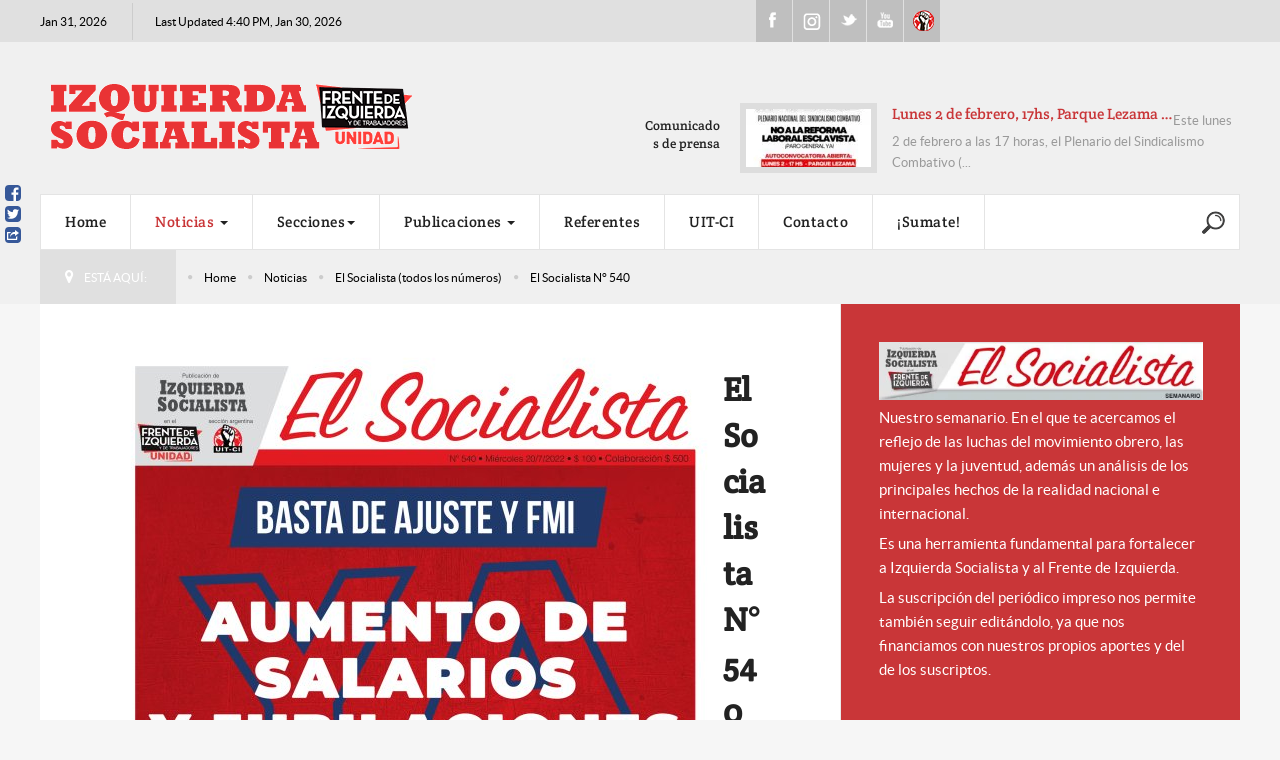

--- FILE ---
content_type: text/html; charset=utf-8
request_url: https://www.izquierdasocialista.org.ar/2020/index.php/blog/elsocialista/itemlist/category/761-el-socialista-n-540
body_size: 32794
content:

<!DOCTYPE html>
<html prefix="og: http://ogp.me/ns#" lang="es-es" dir="ltr" class='com_k2 view-itemlist task-category itemid-729 j31 mm-hover'>

<head>
	<base href="https://www.izquierdasocialista.org.ar/2020/index.php/blog/elsocialista/itemlist/category/761-el-socialista-n-540"/>
	<meta http-equiv="content-type" content="text/html; charset=utf-8"/>
	<meta name="keywords" content="Nahuel Moreno, Trotsky, Lenin, Marx, Engels"/>
	<meta property="og:url" content="https://www.izquierdasocialista.org.ar/2020/index.php/blog/elsocialista/itemlist/category/761-el-socialista-n-540"/>
	<meta property="og:type" content="website"/>
	<meta property="og:title" content="El Socialista N° 540"/>
	<meta property="og:description" content="Editorial¡Que la crisis la paguen los capitalistas! – Nacional –Cinco medidas para salir de la crisis El FMI elogió el nuevo ajuste / Kristalina contenta con Batakis La suba de precios en niveles récord / ¿Qué hacer frente a la inflación? Hay que darle continuidad a la coordinación del espacio de Pa..."/>
	<meta property="og:image" content="https://www.izquierdasocialista.org.ar/2020/media/k2/categories/761.jpg"/>
	<meta name="image" content="https://www.izquierdasocialista.org.ar/2020/media/k2/categories/761.jpg"/>
	<meta name="twitter:card" content="summary"/>
	<meta name="twitter:title" content="El Socialista N° 540"/>
	<meta name="twitter:description" content="Editorial¡Que la crisis la paguen los capitalistas! – Nacional –Cinco medidas para salir de la crisis El FMI elogió el nuevo ajuste / Kristalina contenta con Batakis La suba de precios en niveles réco..."/>
	<meta name="twitter:image" content="https://www.izquierdasocialista.org.ar/2020/media/k2/categories/761.jpg"/>
	<meta name="twitter:image:alt" content="El Socialista N° 540"/>
	<meta name="description" content="Editorial¡Que la crisis la paguen los capitalistas! – Nacional –Cinco medidas para salir de la crisis El FMI elogió el nuevo ajuste / Kristalina conte..."/>
	<meta name="generator" content="Joomla! - Open Source Content Management"/>
	<title>El Socialista N° 540</title>
	<link href="/2020/index.php/blog/elsocialista/itemlist/category/761-el-socialista-n-540" rel="canonical"/>
	<link href="/2020/index.php/blog/elsocialista/itemlist/category/761-el-socialista-n-540?format=feed" rel="alternate" type="application/rss+xml" title="El Socialista N° 540 | Feed"/>
	<link href="/2020/index.php/blog/elsocialista/itemlist/category/761-el-socialista-n-540?format=feed&type=rss" rel="alternate" type="application/rss+xml" title="El Socialista N° 540 | RSS 2.0"/>
	<link href="/2020/index.php/blog/elsocialista/itemlist/category/761-el-socialista-n-540?format=feed&type=atom" rel="alternate" type="application/atom+xml" title="El Socialista N° 540 | Atom 1.0"/>
	<link href="/2020/templates/cepon/favicon.ico" rel="shortcut icon" type="image/vnd.microsoft.icon"/>
	<link href="/2020/templates/cepon/local/css/bootstrap.css" rel="stylesheet" type="text/css"/>
	<link href="https://cdnjs.cloudflare.com/ajax/libs/simple-line-icons/2.4.1/css/simple-line-icons.min.css" rel="stylesheet" type="text/css"/>
	<link href="/2020/templates/cepon/local/css/k2.css" rel="stylesheet" type="text/css"/>
	<link href="/2020/plugins/content/jw_allvideos/jw_allvideos/tmpl/Responsive/css/template.css?v=6.0.0" rel="stylesheet" type="text/css"/>
	<link href="/2020/templates/system/css/system.css" rel="stylesheet" type="text/css"/>
	<link href="/2020/templates/cepon/local/css/template.css" rel="stylesheet" type="text/css"/>
	<link href="/2020/templates/cepon/local/css/megamenu.css" rel="stylesheet" type="text/css"/>
	<link href="/2020/templates/cepon/fonts/font-awesome/css/font-awesome.min.css" rel="stylesheet" type="text/css"/>
	<link href="/2020/templates/cepon/fonts/stylesheet.css" rel="stylesheet" type="text/css"/>
	<link href="/2020/templates/cepon/css/extensions.css" rel="stylesheet" type="text/css"/>
	<link href="/2020/templates/cepon/css/custom.css" rel="stylesheet" type="text/css"/>
	<script src="/2020/media/jui/js/jquery.min.js,q4eddc330b34cd41f8c87329f826c4420.pagespeed.jm.Esjhv-eXHl.js" type="text/javascript"></script>
	<script src="/2020/media/jui/js/jquery-noconflict.js,q4eddc330b34cd41f8c87329f826c4420+jquery-migrate.min.js,q4eddc330b34cd41f8c87329f826c4420.pagespeed.jc.dX6iprcJJL.js"></script><script>eval(mod_pagespeed_MiYIKqBZFb);</script>
	<script>eval(mod_pagespeed_8Mx7$piV3B);</script>
	<script src="/2020/media/k2/assets/js/k2.frontend.js?v=2.11.20241016&sitepath=/2020/" type="text/javascript"></script>
	<script src="/2020/plugins/content,_jw_allvideos,_jw_allvideos,_includes,_js,_behaviour.js,qv==6.0.0+system,_t3,_base-bs3,_bootstrap,_js,_bootstrap.js+system,_t3,_base-bs3,_js,_jquery.tap.min.js+system,_t3,_base-bs3,_js,_script.js.pagespeed.jc.PTw4fzgu3r.js"></script><script>eval(mod_pagespeed_Fwom1kGY$T);</script>
	<script>eval(mod_pagespeed_akqZ1joEwm);</script>
	<script>eval(mod_pagespeed_5ks7qyE11I);</script>
	<script>eval(mod_pagespeed_gQj$0Tz54A);</script>
	<script src="/2020/plugins,_system,_t3,_base-bs3,_js,_menu.js+templates,_cepon,_js,_script.js+plugins,_system,_t3,_base-bs3,_js,_jquery.equalheight.js+plugins,_system,_t3,_base-bs3,_js,_nav-collapse.js+modules,_mod_news_pro_gk5,_interface,_scripts,_engine.jquery.js.pagespeed.jc.X7XM_76aUK.js"></script><script>eval(mod_pagespeed_k19AaggTgn);</script>
	<script>eval(mod_pagespeed_oOZX5$PYzk);</script>
	<script>eval(mod_pagespeed_W2LijNoFJN);</script>
	<script>eval(mod_pagespeed_c_mo96iyjm);</script>
	<script>eval(mod_pagespeed_giH0F6WJeQ);</script>
	<script type="text/javascript">var e_mailit_config={display_counter:false,combine_counters:false,follow_services:{'Facebook':'IzquierdaSocialistaArg','Twitter':'IzqSocialista'},thanks_message:'Follow us!',mobile_bar:true,after_share_dialog:false,display_ads:false,hover_pinit:false,popup:true,notrack:true,open_on:'onclick',emailit_branding:false,'mobileServices':'EMAILiT'};(function(){var b=document.createElement('script');b.type='text/javascript';b.async=true;b.src='//www.izquierdasocialista.org.ar/2020/modules/mod_emailit/js/button_ale.js';var c=document.getElementsByTagName('head')[0];c.appendChild(b)})()
jQuery(function($){initTooltips();$("body").on("subform-row-add",initTooltips);function initTooltips(event,container){container=container||document;$(container).find(".hasTooltip").tooltip({"html":true,"container":"body"});}});</script>

	
<!-- META FOR IOS & HANDHELD -->
	<meta name="viewport" content="width=device-width, initial-scale=1.0, maximum-scale=1.0, user-scalable=no"/>
	<style type="text/stylesheet">@-webkit-viewport   { width: device-width; }@-moz-viewport      { width: device-width; }@-ms-viewport       { width: device-width; }@-o-viewport        { width: device-width; }@viewport           { width: device-width; }</style>
	<script type="text/javascript">//<![CDATA[
if(navigator.userAgent.match(/IEMobile\/10\.0/)){var msViewportStyle=document.createElement("style");msViewportStyle.appendChild(document.createTextNode("@-ms-viewport{width:auto!important}"));document.getElementsByTagName("head")[0].appendChild(msViewportStyle);}
//]]></script>
<meta name="HandheldFriendly" content="true"/>
<meta name="apple-mobile-web-app-capable" content="YES"/>
<!-- //META FOR IOS & HANDHELD -->


<!-- Le HTML5 shim and media query for IE8 support -->
<!--[if lt IE 9]>
<script src="//html5shim.googlecode.com/svn/trunk/html5.js"></script>
<script type="text/javascript" src="/2020/plugins/system/t3/base-bs3/js/respond.min.js"></script>
<![endif]-->

<!-- You can add Google Analytics here or use T3 Injection feature -->
<!-- Google tag (gtag.js) 2024 b 
<script async src="https://www.googletagmanager.com/gtag/js?id=G-K9V8KS551S"></script>
<script>
  window.dataLayer = window.dataLayer || [];
  function gtag(){dataLayer.push(arguments);}
  gtag('js', new Date());

  gtag('config', 'G-K9V8KS551S');
</script> -->



		<!-- Start GTM for Joomla by Analytics for Joomla -->
		<script>(function(w,d,s,l,i){w[l]=w[l]||[];w[l].push({'gtm.start':new Date().getTime(),event:'gtm.js'});var f=d.getElementsByTagName(s)[0],j=d.createElement(s),dl=l!='dataLayer'?'&l='+l:'';j.async=true;j.src='//www.googletagmanager.com/gtm.js?id='+i+dl;f.parentNode.insertBefore(j,f);})(window,document,'script','dataLayer','GTM-PXXNLCQX');</script>
		<!-- End GTM for Joomla by Analytics for Joomla -->
		</head>

<body>
<!-- Start GTM for Joomla by Analytics for Joomla -->
<noscript><iframe src='//www.googletagmanager.com/ns.html?id=GTM-PXXNLCQX' height='0' width='0' style='display:none;visibility:hidden'></iframe></noscript>
<!-- End GTM for Joomla by Analytics for Joomla -->

<div class="t3-wrapper">
  
	<div id="t3-topbars" class="t3-topbars">
	<div class="container">
		<div class="row">
			<div class="t3-date col-xs-4 col-sm-5 col-md-6 col-lg-7">
      	<span class="day-date">Jan 31, 2026</span>				<span class="update-date">
					Last Updated 4:40 PM, Jan 30, 2026
        </span>
    	</div>
      
            
			      <div class="social col-xs-8 col-sm-4 col-md-3 col-lg-2">
      	

<div class="custom">
	<ul class="social">
<li><a class="fb" href="https://www.facebook.com/IzquierdaSocialistaArg">Facebook</a></li>
<li><a class="ig" href="https://www.instagram.com/izqsocialista/">Instagram</a></li>
<li><a class="tweet" href="https://twitter.com/IzqSocialista">Twitter</a></li>
<li><a class="youtube" href="https://www.youtube.com/channel/UCsYenDvpIEmH36JRZglYVQw">Youtube</a></li>
<li><a class="uit" href="http://uit-ci.org/">UIT-CI</a></li>
</ul></div>

      </div>
        	</div>
	</div>
</div>


<!-- HEADER -->
<header id="t3-header">

 	

	<div class="container t3-header">
	<div class="row">

		<!-- LOGO -->
		<div class="col-xs-12 col-sm-6 col-md-7 col-lg-8 logo">
			<div class="logo-image">
				<a href="/2020" title="izquierdasocialista.org.ar">
											<img class="logo-img" src="/2020/images/logo/xlogo-pink_2.png.pagespeed.ic.zYvs81eQjj.webp" alt="izquierdasocialista.org.ar"/>
										<span>izquierdasocialista.org.ar</span>
				</a>
				<small class="site-slogan"></small>
			</div>
		</div>
		<!-- //LOGO -->

					<div class="col-xs-12 col-sm-6 col-md-5 col-lg-4">
									<!-- HEAD SEARCH -->
					<div class="head-news  hidden-xs">
								<div class="moduletable">
							<h3>Comunicados de prensa</h3>
							<div class="nspMain autoanim " id="nsp-nsp-220" data-config="{
				'animation_speed': 400,
				'animation_interval': 5000,
				'animation_function': 'Fx.Transitions.Expo.easeIn',
				'news_column': 1,
				'news_rows': 1,
				'links_columns_amount': 1,
				'links_amount': 0
			}">
		
					<div class="nspArts bottom" style="width:100%;">
								<div class="nspArtScroll1">
					<div class="nspArtScroll2 nspPages2">
																	<div class="nspArtPage active nspCol2">
																				<div class="nspArt nspCol1" style="padding:0;">
								<a href="/2020/index.php/blog/comunicados-de-prensa/item/24744-lunes-2-de-febrero-17hs-parque-lezama-el-plenario-del-sindicalismo-combativo-prepara-una-gran-marcha-contra-la-reforma-laboral-esclavista" class="nspImageWrapper tleft fleft" style="margin:0 15px 0 0;" target="_self"><img loading="lazy" class="nspImage" src="[data-uri]" alt="Lunes 2 de febrero, 17hs, Parque Lezama / El Plenario del Sindicalismo Combativo prepara una gran marcha contra la reforma laboral esclavista" style="width:125px;height:58px;"/></a><div class="gkArtContentWrap"><h4 class="nspHeader tleft fnull has-image"><a href="/2020/index.php/blog/comunicados-de-prensa/item/24744-lunes-2-de-febrero-17hs-parque-lezama-el-plenario-del-sindicalismo-combativo-prepara-una-gran-marcha-contra-la-reforma-laboral-esclavista" title="Lunes 2 de febrero, 17hs, Parque Lezama / El Plenario del Sindicalismo Combativo prepara una gran marcha contra la reforma laboral esclavista" target="_self">Lunes 2 de febrero, 17hs, Parque Lezama &hellip;</a></h4><p class="nspText tleft fnull">Este lunes 2 de febrero a las 17 horas, el Plenario del Sindicalismo Combativo (...</p></div>							</div>
												</div>
						<div class="nspArtPage nspCol2">
																															<div class="nspArt nspCol1" style="padding:0;">
								<a href="/2020/index.php/blog/comunicados-de-prensa/item/24743-sabado-31-de-enero-18-hs-obelisco-presupuesto-ya-para-combatir-los-incendios-no-para-el-fmi" class="nspImageWrapper tleft fleft" style="margin:0 15px 0 0;" target="_self"><img loading="lazy" class="nspImage" src="[data-uri]" alt="Sábado 31 de enero 18 hs – Obelisco / Presupuesto ya para combatir los incendios, no para el FMI" style="width:125px;height:58px;"/></a><div class="gkArtContentWrap"><h4 class="nspHeader tleft fnull has-image"><a href="/2020/index.php/blog/comunicados-de-prensa/item/24743-sabado-31-de-enero-18-hs-obelisco-presupuesto-ya-para-combatir-los-incendios-no-para-el-fmi" title="Sábado 31 de enero 18 hs – Obelisco / Presupuesto ya para combatir los incendios, no para el FMI" target="_self">Sábado 31 de enero 18 hs – Obelisco /&hellip;</a></h4><p class="nspText tleft fnull">Este sábado 31 de enero a las 18 horas en el Obelisco (Av. 9 de Julio y Av. Cor...</p></div>							</div>
												</div>
																</div>

									</div>
			</div>
		
		
			</div>
		</div>
	
                          
					</div>
					<!-- //HEAD SEARCH -->
				
			</div>
		
	</div>
  </div>
</header>
<!-- //HEADER -->

  
	
<!-- MAIN NAVIGATION -->
<nav id="t3-mainnav" class="wrap navbar navbar-default t3-mainnav">
	<div class="container">
		
		<!-- Brand and toggle get grouped for better mobile display -->
		<div class="navbar-header">
	
											<button type="button" class="navbar-toggle" data-toggle="collapse" data-target=".t3-navbar-collapse">
					<i class="fa fa-bars"></i>
				</button>
			
			      
	          
	    	    <!-- HEAD SEARCH -->
	    <div class="head-search">     
	      

<div class="custom">
	<div style="vertical-align: middle; height: 60px; display: table-cell; width: 40px;">
<p><a href="/2020/index.php/blog/para-la-web/item/23983-buscar" target="_blank" rel="noopener noreferrer"><img src="[data-uri]"/></a></p>
</div></div>

	    </div>
	    <!-- //HEAD SEARCH -->
	    			
		</div>

					<div class="t3-navbar-collapse navbar-collapse collapse"></div>
		
		<div class="t3-navbar navbar-collapse collapse">
			<div class="t3-megamenu animate elastic" data-duration="400" data-responsive="true">
<ul itemscope itemtype="http://www.schema.org/SiteNavigationElement" class="nav navbar-nav level0">
<li itemprop='name' data-id="435" data-level="1">
<a itemprop='url' class="" href="/2020/index.php" data-target="#">Home </a>

</li>
<li itemprop='name' class="active dropdown mega mega-align-justify" data-id="233" data-level="1" data-alignsub="justify">
<a itemprop='url' class=" dropdown-toggle" href="/2020/index.php/blog" data-target="#" data-toggle="dropdown">Noticias <em class="caret"></em></a>

<div class="nav-child dropdown-menu mega-dropdown-menu col-xs-12"><div class="mega-dropdown-inner">
<div class="row">
<div class="col-xs-3 mega-col-nav" data-width="3"><div class="mega-inner">
<ul itemscope itemtype="http://www.schema.org/SiteNavigationElement" class="mega-nav level1">
<li itemprop='name' class="current active" data-id="729" data-level="2">
<a itemprop='url' class="" href="/2020/index.php/blog/elsocialista" data-target="#">El Socialista (todos los números) </a>

</li>
<li itemprop='name' data-id="730" data-level="2">
<a itemprop='url' class="" href="/2020/index.php/blog/para-la-web" onclick="window.open(this.href,'targetWindow','toolbar=no,location=no,status=no,menubar=no,scrollbars=yes,resizable=yes');return false;" data-target="#">Para la WEB </a>

</li>
<li itemprop='name' data-id="731" data-level="2">
<a itemprop='url' class="" href="/2020/index.php/blog/comunicados-de-prensa" data-target="#">Prensa - Comunicados de Prensa </a>

</li>
<li itemprop='name' data-id="915" data-level="2">
<a itemprop='url' class="" href="/2020/index.php/blog/fotografias" data-target="#">Fotografias </a>

</li>
<li itemprop='name' class="divider" data-id="744" data-level="2">
<span class=" separator" data-target="#"> separador de Menu</span>

</li>
<li itemprop='name' data-id="746" data-level="2">
<a itemprop='url' class="" href="/2020/www.nahuelmoreno.org" data-target="#">nahuelmoreno.org</a>

</li>
<li itemprop='name' data-id="953" data-level="2">
<a itemprop='url' class="" href="/2020/index.php/blog/nuestros-locales" data-target="#">Nuestros Locales </a>

</li>
</ul>
</div></div>
<div class="col-xs-3 mega-col-module" data-width="3" data-position="118"><div class="mega-inner">
<div class="t3-module module " id="Mod118"><div class="module-inner"><div class="module-ct">
<div id="k2ModuleBox118" class="k2TagCloudBlock">
			<a href="/2020/index.php/blog/elsocialista/itemlist/tag/ajuste" title="555 items tagged with ajuste">
		ajuste	</a>
				<a href="/2020/index.php/blog/elsocialista/itemlist/tag/ambiente" title="226 items tagged with ambiente">
		ambiente	</a>
				<a href="/2020/index.php/blog/elsocialista/itemlist/tag/Angélica Lagunas" title="116 items tagged with Angélica Lagunas">
		Angélica Lagunas	</a>
				<a href="/2020/index.php/2014-05-02-03-07-21/aniversario" title="344 items tagged with Aniversario">
		Aniversario	</a>
				<a href="/2020/index.php/blog/elsocialista/itemlist/tag/derechos humanos" title="91 items tagged with derechos humanos">
		derechos humanos	</a>
				<a href="/2020/index.php/blog/elsocialista/itemlist/tag/disidencias" title="48 items tagged with disidencias">
		disidencias	</a>
				<a href="/2020/index.php/blog/elsocialista/itemlist/tag/Docentes" title="700 items tagged with Docentes">
		Docentes	</a>
				<a href="/2020/index.php/blog/elsocialista/itemlist/tag/Docentes en Marcha" title="74 items tagged with Docentes en Marcha">
		Docentes en Marcha	</a>
				<a href="/2020/index.php/2014-05-02-03-07-21/frente-de-izquierda" title="820 items tagged with Frente de Izquierda">
		Frente de Izquierda	</a>
				<a href="/2020/index.php/blog/elsocialista/itemlist/tag/Graciela Calderón" title="87 items tagged with Graciela Calderón">
		Graciela Calderón	</a>
				<a href="/2020/index.php/2014-05-02-03-07-21/internacional" title="1720 items tagged with internacional">
		internacional	</a>
				<a href="/2020/index.php/blog/elsocialista/itemlist/tag/Jorge Adaro" title="93 items tagged with Jorge Adaro">
		Jorge Adaro	</a>
				<a href="/2020/index.php/blog/elsocialista/itemlist/tag/Juan Carlos Giordano" title="984 items tagged with Juan Carlos Giordano">
		Juan Carlos Giordano	</a>
				<a href="/2020/index.php/2014-05-02-03-07-21/juventud" title="350 items tagged with juventud">
		juventud	</a>
				<a href="/2020/index.php/blog/elsocialista/itemlist/tag/Laura Marrone" title="195 items tagged with Laura Marrone">
		Laura Marrone	</a>
				<a href="/2020/index.php/blog/elsocialista/itemlist/tag/Liliana Olivero" title="192 items tagged with Liliana Olivero">
		Liliana Olivero	</a>
				<a href="/2020/index.php/blog/elsocialista/itemlist/tag/Mercedes de Mendieta" title="172 items tagged with Mercedes de Mendieta">
		Mercedes de Mendieta	</a>
				<a href="/2020/index.php/blog/elsocialista/itemlist/tag/Mercedes Trimarchi" title="263 items tagged with Mercedes Trimarchi">
		Mercedes Trimarchi	</a>
				<a href="/2020/index.php/2014-05-02-03-07-21/mujeres" title="902 items tagged with mujeres">
		mujeres	</a>
				<a href="/2020/index.php/blog/elsocialista/itemlist/tag/Mónica Schlottahuer" title="233 items tagged with Mónica Schlottahuer">
		Mónica Schlottahuer	</a>
				<a href="/2020/index.php/2014-05-02-03-07-21/nacional" title="2727 items tagged with Nacional">
		Nacional	</a>
				<a href="/2020/index.php/blog/elsocialista/itemlist/tag/Pablo Almeida" title="87 items tagged with Pablo Almeida">
		Pablo Almeida	</a>
				<a href="/2020/index.php/2014-05-02-03-07-21/partido" title="540 items tagged with partido">
		partido	</a>
				<a href="/2020/index.php/blog/elsocialista/itemlist/tag/Pilar Barbas" title="75 items tagged with Pilar Barbas">
		Pilar Barbas	</a>
				<a href="/2020/index.php/blog/elsocialista/itemlist/tag/pollo sobrero" title="72 items tagged with pollo sobrero">
		pollo sobrero	</a>
				<a href="/2020/index.php/blog/elsocialista/itemlist/tag/Rubén &quot;Pollo&quot; Sobrero" title="348 items tagged with Rubén &quot;Pollo&quot; Sobrero">
		Rubén "Pollo" Sobrero	</a>
				<a href="/2020/index.php/blog/elsocialista/itemlist/tag/Salud" title="61 items tagged with Salud">
		Salud	</a>
				<a href="/2020/index.php/blog/elsocialista/itemlist/tag/Santiago Maldonado" title="49 items tagged with Santiago Maldonado">
		Santiago Maldonado	</a>
				<a href="/2020/index.php/2014-05-02-03-07-21/sindical" title="1715 items tagged with sindical">
		sindical	</a>
				<a href="/2020/index.php/blog/elsocialista/itemlist/tag/UIT CI" title="180 items tagged with UIT CI">
		UIT CI	</a>
			<div class="clr"></div>
</div>
</div></div></div>
</div></div>
<div class="col-xs-6 mega-col-module" data-width="6" data-position="252"><div class="mega-inner">
<div class="t3-module module " id="Mod252"><div class="module-inner"><h3 class="module-title "><span>Leer en Menu</span></h3><div class="module-ct">	<div class="nspMain " id="nsp-nsp-252" data-config="{
				'animation_speed': 400,
				'animation_interval': 5000,
				'animation_function': 'Fx.Transitions.Expo.easeIn',
				'news_column': 1,
				'news_rows': 1,
				'links_columns_amount': 1,
				'links_amount': 3
			}">
		
					<div class="nspArts right" style="width:55%;">
								<div class="nspArtScroll1">
					<div class="nspArtScroll2 nspPages1">
																	<div class="nspArtPage active nspCol1">
																				<div class="nspArt nspCol1" style="padding:0;">
								<a href="/2020/index.php/blog/comunicados-de-prensa/item/24744-lunes-2-de-febrero-17hs-parque-lezama-el-plenario-del-sindicalismo-combativo-prepara-una-gran-marcha-contra-la-reforma-laboral-esclavista" class="nspImageWrapper tleft fnull gkResponsive" style="margin:0 0 25px 0;" target="_self"><img loading="lazy" class="nspImage" src="https://www.izquierdasocialista.org.ar/2020/modules/mod_news_pro_gk5/cache/xk2.items.cache.583824b4641efa140e048f4a493e26fa_XLnsp-252.jpg.pagespeed.ic.UKDPs8se15.webp" alt="Lunes 2 de febrero, 17hs, Parque Lezama / El Plenario del Sindicalismo Combativo prepara una gran marcha contra la reforma laboral esclavista"/></a><h4 class="nspHeader tleft fnull has-image"><a href="/2020/index.php/blog/comunicados-de-prensa/item/24744-lunes-2-de-febrero-17hs-parque-lezama-el-plenario-del-sindicalismo-combativo-prepara-una-gran-marcha-contra-la-reforma-laboral-esclavista" title="Lunes 2 de febrero, 17hs, Parque Lezama / El Plenario del Sindicalismo Combativo prepara una gran marcha contra la reforma laboral esclavista" target="_self">Lunes 2 de febrero, 17hs, Parque Lezama / El Plenario del Sindicalismo Combativo prepara una gran marcha contra la reforma laboral esclavista</a></h4><p class="nspInfo nspInfo1 tleft fnone">Enero 30, 2026 COMUNICADOS DE PRENSA</p><p class="nspText tleft fnull">Este lunes 2 de febrero a las 17 horas, el Plenario del Sindicalismo Combativo (PSC) convoca a una asamblea en Parque Lezama (Brasil y Paseo Col�...</p>							</div>
												</div>
																</div>

									</div>
			</div>
		
				<div class="nspLinksWrap right" style="width:44.9%;">
			<div class="nspLinks" style="margin:0 0 0 30px;">
								<div class="nspLinkScroll1">
					<div class="nspLinkScroll2 nspPages1">
																				<ul class="nspList active nspCol1">
							
							<li class="even"><h4><a href="/2020/index.php/blog/comunicados-de-prensa/item/24743-sabado-31-de-enero-18-hs-obelisco-presupuesto-ya-para-combatir-los-incendios-no-para-el-fmi" title="Sábado 31 de enero 18 hs – Obelisco / Presupuesto ya para combatir los incendios, no para el FMI" target="_self">Sábado 31 de enero 18 h&hellip;</a></h4><p>Este sábado 31 de enero a las 18 horas en el Obelisco (Av. 9 de Julio y Av&hellip;</p></li>
																				
							<li class="odd"><h4><a href="/2020/index.php/blog/comunicados-de-prensa/item/24742-de-mendieta-contra-milei-mientras-milei-canta-la-patagonia-se-prende-fuego" title="De Mendieta contra Milei “Mientras Milei canta, la Patagonia se prende fuego”" target="_self">De Mendieta contra Milei&hellip;</a></h4><p>La diputada nacional electa Mercedes de Mendieta (Izquierda Socialista/FIT &hellip;</p></li>
																				
							<li class="even"><h4><a href="/2020/index.php/blog/para-la-web/item/24741-los-salarios-siguen-perdiendo-fuertemente-frente-a-la-inflacion" title="Los salarios siguen perdiendo fuertemente frente a la inflación" target="_self">Los salarios siguen perd&hellip;</a></h4><p>Escribe José Castillo, dirigente de Izquierda Socialista FIT/Unidad
Milei&hellip;</p></li>
														</ul>
																		</div>

									</div>
				
							</div>
		</div>
		
			</div>
</div></div></div>
</div></div>
</div>
</div></div>
</li>
<li itemprop='name' class="dropdown mega" data-id="720" data-level="1">
<a itemprop='url' class=" dropdown-toggle" href="#" data-target="#" data-toggle="dropdown">Secciones<em class="caret"></em></a>

<div class="nav-child dropdown-menu mega-dropdown-menu"><div class="mega-dropdown-inner">
<div class="row">
<div class="col-xs-12 mega-col-nav" data-width="12"><div class="mega-inner">
<ul itemscope itemtype="http://www.schema.org/SiteNavigationElement" class="mega-nav level1">
<li itemprop='name' data-id="723" data-level="2">
<a itemprop='url' class="" href="/2020/index.php/2014-05-02-03-07-21/internacional" onclick="window.open(this.href,'targetWindow','toolbar=no,location=no,status=no,menubar=no,scrollbars=yes,resizable=yes');return false;" data-target="#">Internacional </a>

</li>
<li itemprop='name' data-id="722" data-level="2">
<a itemprop='url' class="" href="/2020/index.php/2014-05-02-03-07-21/nacional" data-target="#">Nacional </a>

</li>
<li itemprop='name' data-id="721" data-level="2">
<a itemprop='url' class="" href="/2020/index.php/2014-05-02-03-07-21/sindical" data-target="#">Sindical </a>

</li>
<li itemprop='name' data-id="724" data-level="2">
<a itemprop='url' class="" href="/2020/index.php/2014-05-02-03-07-21/mujeres" data-target="#">Mujeres </a>

</li>
<li itemprop='name' data-id="725" data-level="2">
<a itemprop='url' class="" href="/2020/index.php/2014-05-02-03-07-21/juventud" data-target="#">Juventud </a>

</li>
<li itemprop='name' data-id="726" data-level="2">
<a itemprop='url' class="" href="/2020/index.php/2014-05-02-03-07-21/aniversario" data-target="#">Aniversario </a>

</li>
<li itemprop='name' data-id="727" data-level="2">
<a itemprop='url' class="" href="/2020/index.php/2014-05-02-03-07-21/partido" data-target="#">Partido </a>

</li>
<li itemprop='name' data-id="728" data-level="2">
<a itemprop='url' class="" href="/2020/index.php/2014-05-02-03-07-21/frente-de-izquierda" data-target="#">Frente de Izquierda </a>

</li>
<li itemprop='name' data-id="1007" data-level="2">
<a itemprop='url' class="" href="https://izquierdasocialista.org.ar/2020/index.php/a-luchar" data-target="#">A Luchar</a>

</li>
</ul>
</div></div>
</div>
</div></div>
</li>
<li itemprop='name' class="dropdown mega" data-id="732" data-level="1">
<a itemprop='url' class=" dropdown-toggle" href="/2020/index.php/publicaciones" data-target="#" data-toggle="dropdown">Publicaciones <em class="caret"></em></a>

<div class="nav-child dropdown-menu mega-dropdown-menu"><div class="mega-dropdown-inner">
<div class="row">
<div class="col-xs-12 mega-col-nav" data-width="12"><div class="mega-inner">
<ul itemscope itemtype="http://www.schema.org/SiteNavigationElement" class="mega-nav level1">
<li itemprop='name' data-id="966" data-level="2">
<a itemprop='url' class="" href="/2020/index.php/publicaciones/libros" target="_blank" data-target="#">Libros </a>

</li>
<li itemprop='name' data-id="967" data-level="2">
<a itemprop='url' class="" href="/2020/index.php/publicaciones/revistas" target="_blank" data-target="#">Revistas </a>

</li>
<li itemprop='name' data-id="968" data-level="2">
<a itemprop='url' class="" href="/2020/index.php/publicaciones/rabia-juventud" target="_blank" data-target="#">Rabia - Juventud </a>

</li>
<li itemprop='name' data-id="969" data-level="2">
<a itemprop='url' class="" href="/2020/index.php/publicaciones/isadora-mujeres-en-lucha" target="_blank" data-target="#">Isadora - Mujeres en Lucha </a>

</li>
<li itemprop='name' data-id="970" data-level="2">
<a itemprop='url' class="" href="/2020/index.php/publicaciones/ambiente-en-lucha" target="_blank" data-target="#">Ambiente en Lucha </a>

</li>
<li itemprop='name' data-id="971" data-level="2">
<a itemprop='url' class="" href="/2020/index.php/publicaciones/salud-en-marcha" target="_blank" data-target="#">Salud en Marcha </a>

</li>
<li itemprop='name' data-id="972" data-level="2">
<a itemprop='url' class="" href="/2020/index.php/publicaciones/docentes-en-marcha" target="_blank" data-target="#">Docentes en Marcha </a>

</li>
<li itemprop='name' data-id="984" data-level="2">
<a itemprop='url' class="" href="/2020/index.php/publicaciones/volantes" data-target="#">Volantes </a>

</li>
</ul>
</div></div>
</div>
</div></div>
</li>
<li itemprop='name' data-id="489" data-level="1">
<a itemprop='url' class="" href="/2020/index.php/referentes" data-target="#">Referentes </a>

</li>
<li itemprop='name' data-id="745" data-level="1">
<a itemprop='url' class="" href="http://www.uit-ci.org" onclick="window.open(this.href,'targetWindow','toolbar=no,location=no,status=no,menubar=no,scrollbars=yes,resizable=yes');return false;" data-target="#">UIT-CI</a>

</li>
<li itemprop='name' data-id="588" data-level="1">
<a itemprop='url' class="" href="/2020/index.php/contact" data-target="#">Contacto </a>

</li>
<li itemprop='name' data-id="973" data-level="1">
<a itemprop='url' class="" href="/2020/index.php/sumate-y-fiscaliza" target="_blank" data-target="#">¡Sumate! </a>

</li>
</ul>
</div>

		</div>

	</div>
</nav>
<!-- //MAIN NAVIGATION -->

<!-- NAV HELPER -->
<section class="wrap t3-navhelper ">
	<div class="container">
		
<ol class="breadcrumb ">
	<li class="active">Está aquí: &#160;</li><li><a href="/2020/index.php" class="pathway">Home</a><span class="divider">\</span></li><li><a href="/2020/index.php/blog/itemlist" class="pathway">Noticias</a><span class="divider">\</span></li><li><a href="/2020/index.php/blog/elsocialista" class="pathway">El Socialista (todos los números)</a><span class="divider">\</span></li><li><span>El Socialista N° 540</span></li></ol>

	</div>
</section>
<!-- //NAV HELPER -->

  



            

<style>
  /*  // aleee */
  .col-lg-6 {
    width: 100%;
  }    

  .t3-spotlight-1 .col-xs-6{
  width: 25%;
  position: relative;
  min-height: 1px;
  padding-left: 0;
  padding-right: 0;
  float: left;
}
@media (max-width: 920px) {  
  .t3-spotlight-1 .col-xs-6{
	    width: 100%;
  position: relative;
  min-height: 1px;
  padding-left: 0;
  padding-right: 0;
  float: left;
}
    </style>

<? //ACA IBA ADVERSTING 2  
  ?>
  
  <div id="fb-root"></div>
<script async defer crossorigin="anonymous" src="https://connect.facebook.net/es_ES/sdk.js#xfbml=1&version=v23.0"></script>
<div id="t3-mainbody" class="container t3-mainbody">
	<div class="row">

		<!-- MAIN CONTENT -->
		<div id="t3-content" class="t3-content col-xs-12 col-sm-8 col-md-8 col-lg-9">
      
     				
						     
						<div id="system-message-container">
	</div>

			      <div class="t3-component">
				<!-- Start K2 Category Layout -->
<div id="k2Container" class="itemListView">

	
		<!-- Blocks for current category and subcategories -->
	<div class="itemListCategoriesBlock">

				<!-- Category block -->
		<div class="itemListCategory">

			
						<!-- Category image -->
			<img alt="El Socialista N° 540" src="/2020/media/k2/categories/761.jpg" style="width:600px; height:auto;"/>
						<br> <!-- aleee -->
						<!-- Category title -->
			<h2>El Socialista N° 540</h2>
			
						<!-- Category description -->
			<p><p><strong>Editorial</strong><br/><a href="https://bit.ly/3RZjDYm">¡Que la crisis la paguen los capitalistas! </a><br/><br/><strong>– Nacional –</strong><br/><a href="https://bit.ly/3RJvEB7">Cinco medidas para salir de la crisis </a><br/><a href="https://bit.ly/3B8WhcD">El FMI elogió el nuevo ajuste / Kristalina contenta con Batakis </a><br/><a href="https://bit.ly/3okozJM">La suba de precios en niveles récord / ¿Qué hacer frente a la inflación? </a><br/><a href="https://bit.ly/3ohNBch">Hay que darle continuidad a la coordinación del espacio de Parque Lezama</a><br/><a href="https://bit.ly/3B5rq0D">¡No a los tarifazos! Por la reestatización de las privatizadas </a><br/><br/><strong>– Actualidad –</strong><br/><a href="https://bit.ly/3PJ5zA4">Marcha de la CGT del 17 de agosto / Hay que exigir paro general y plan de lucha nacional </a><br/><a href="https://bit.ly/3oijMby">Todo el apoyo al reclamo de los desocupados </a><br/><a href="https://bit.ly/3ISbmB7">Jujuy / Marcha contra la criminalización de la protesta </a><br/><a href="https://bit.ly/3B1l56o">La propuesta de Cristina ¿El Ingreso Social Complementario es la solución? </a><br/><a href="https://bit.ly/3yS4kI9">Ya son más de cinco millones / Crece el trabajo informal </a><br/><a href="https://bit.ly/3aTsXMA">Diputados y senadores: en plena crisis se aumentan la dieta </a><br/><a href="https://bit.ly/3RMEQVg">Cristina y sus millonarias jubilaciones </a><br/><a href="https://bit.ly/3z1m1VU">El drama de los alquileres </a></p>
<p><strong>– Docentes –</strong><br/><a href="https://bit.ly/3ol5jM9">La docencia riojana sigue luchando por aumento salarial / La plata debe ir al salario, no al FMI </a><br/><a href="https://bit.ly/3aToyt3">Vení al Encuentro Nacional de Docentes en Marcha </a><br/><br/><strong>– Sindical –</strong><br/><a href="https://bit.ly/3B2WFta">Angélica Lagunas, secretaria general de ATEN Capital, encabeza la lista / Se presentó la Multicolor de Ctera </a><br/><a href="https://bit.ly/3vqsKrt">Sigue la lucha del SUTNA </a><br/><a href="https://bit.ly/3PE0fhx">Sanidad: la lucha en la Clínica Provincial de Merlo marca el camino </a><br/><a href="https://bit.ly/3RNNP8F">El Ministerio de Trabajo reconoció al nuevo sindicato municipal de Berazategui </a><br/><a href="https://bit.ly/3ctCeeT">Elecciones CTA / Se presentó la Lista 6 Multicolor </a><br/><br/><strong>– Debate –</strong><br/><a href="https://bit.ly/3BcYO5s">Polémica con el Partido Obrero / Sobre el movimiento popular con banderas socialistas </a><br/><br/><strong>– Diversidad –</strong><br/><a href="https://bit.ly/3zkkwDg">A 500 días sin Tehuel seguimos en las calles </a><br/><br/><strong>– Internacional –</strong><br/><a href="https://bit.ly/3zkCpSt">Panamá: siguen las protestas contra el ajuste </a><br/><a href="https://bit.ly/3PlFMhC">Noticiero Internacional </a><br/><a href="https://bit.ly/3ofEB7F">Acto unitario ¡Fuera las tropas rusas de Ucrania! </a><br/><br/><strong>– Partido –</strong><br/><a href="https://bit.ly/3PrftXq">Te pedimos un aporte </a><br/><a href="https://bit.ly/3v1VvdH">Suscribite a El Socialista </a></p></p>
			
			<!-- K2 Plugins: K2CategoryDisplay -->
			
			<div class="clr"></div>
		</div>
		
		
	</div>
	


		<!-- Item list -->
	<div class="itemList">

				<!-- Leading items -->
		<div id="itemListLeading">
			
						
			<div class="itemContainer itemContainerLast" style="width:100.0%;">
				
<!-- Start K2 Item Layout -->
<div class="catItemView groupLeading">

	<!-- Plugins: BeforeDisplay -->
	
	<!-- K2 Plugins: K2BeforeDisplay -->
	
    <!-- Item Image -->
  <div class="itemImageBlock catItemImageBlock">
	  <span class="itemImage catItemImage">
	    <a href="/2020/index.php/blog/elsocialista/item/20847-que-la-crisis-la-paguen-los-capitalistas" title="¡Que la crisis la paguen los capitalistas!">
	    	<img src="/2020/media/k2/items/cache/520f02e629f82203228594a8c48b4d94_L.jpg?t=20220720_191152" alt="¡Que la crisis la paguen los capitalistas!" style="width:1000px; height:auto;"/>
	    </a>
	  </span>
  </div>
  
	<div class="itemHeader">
	  	  <!-- Item title -->
	  <h2 class="itemTitle">
			
	  				<a href="/2020/index.php/blog/elsocialista/item/20847-que-la-crisis-la-paguen-los-capitalistas">
	  		¡Que la crisis la paguen los capitalistas!	  	</a>
	  	
	  		  </h2>
	      
  	    <ul class="itemToolbar">
	
  	   	<!-- Date created -->
    <li>
    	Jul 20,
 			2022    </li>
		    
		    
				<!-- Item category name -->
		<li>
			Publicado en			<a href="/2020/index.php/blog/elsocialista/itemlist/category/761-el-socialista-n-540">El Socialista N° 540</a>
		</li>
		    
        
		    
		</ul> 
	    </div>

  <!-- Plugins: AfterDisplayTitle -->
  
  <!-- K2 Plugins: K2AfterDisplayTitle -->
  
	
  <div class="catItemBody">

	  <!-- Plugins: BeforeDisplayContent -->
	  
	  <!-- K2 Plugins: K2BeforeDisplayContent -->
	  
	  	  <!-- Item introtext -->
	  <div class="catItemIntroText">
	  	Ante cada crisis a la que nos vienen llevando los distintos gobiernos patronales, millones saben muy bien quiénes son los destinatarios de sus terribles consecuencias. No los capitalistas, sino el&#8230; 	  </div>
	  
		<div class="clr"></div>

	  
	  <!-- Plugins: AfterDisplayContent -->
	  
	  <!-- K2 Plugins: K2AfterDisplayContent -->
	  
	  <div class="clr"></div>
  </div>

    <div class="catItemLinks">

	  	  <!-- Item tags -->
	  <div class="catItemTagsBlock">
		  <span>Tags</span>
		  <ul class="catItemTags">
		    		    <li><a href="/2020/index.php/2014-05-02-03-07-21/nacional">Nacional</a></li>
		    		  </ul>
		  <div class="clr"></div>
	  </div>
	  
	  
		<div class="clr"></div>
  </div>
  
	<div class="clr"></div>

  
  
  <div class="clr"></div>

	
	<div class="clr"></div>

	
  <!-- Plugins: AfterDisplay -->
  
  <!-- K2 Plugins: K2AfterDisplay -->
  
	<div class="clr"></div>
</div>
<!-- End K2 Item Layout -->
			</div>
						<div class="clr"></div>
						
						
			<div class="itemContainer itemContainerLast" style="width:100.0%;">
				
<!-- Start K2 Item Layout -->
<div class="catItemView groupLeading">

	<!-- Plugins: BeforeDisplay -->
	
	<!-- K2 Plugins: K2BeforeDisplay -->
	
    <!-- Item Image -->
  <div class="itemImageBlock catItemImageBlock">
	  <span class="itemImage catItemImage">
	    <a href="/2020/index.php/blog/elsocialista/item/20846-cinco-medidas-para-salir-de-la-crisis" title="Cinco medidas para salir de la crisis">
	    	<img src="/2020/media/k2/items/cache/121fb0e45ad7d4e85195cff96296a84f_L.jpg?t=20220720_211241" alt="Cinco medidas para salir de la crisis" style="width:1000px; height:auto;"/>
	    </a>
	  </span>
  </div>
  
	<div class="itemHeader">
	  	  <!-- Item title -->
	  <h2 class="itemTitle">
			
	  				<a href="/2020/index.php/blog/elsocialista/item/20846-cinco-medidas-para-salir-de-la-crisis">
	  		Cinco medidas para salir de la crisis	  	</a>
	  	
	  		  </h2>
	      
  	    <ul class="itemToolbar">
	
  	   	<!-- Date created -->
    <li>
    	Jul 20,
 			2022    </li>
		    
		    
				<!-- Item category name -->
		<li>
			Publicado en			<a href="/2020/index.php/blog/elsocialista/itemlist/category/761-el-socialista-n-540">El Socialista N° 540</a>
		</li>
		    
        
		    
		</ul> 
	    </div>

  <!-- Plugins: AfterDisplayTitle -->
  
  <!-- K2 Plugins: K2AfterDisplayTitle -->
  
	
  <div class="catItemBody">

	  <!-- Plugins: BeforeDisplayContent -->
	  
	  <!-- K2 Plugins: K2BeforeDisplayContent -->
	  
	  	  <!-- Item introtext -->
	  <div class="catItemIntroText">
	  	1-Aumento de emergencia de salarios y jubilacionesQue nadie gane menos que el valor de la canasta familiar, calculado por los trabajadores de ATE-Indec en 161.624 pesos con anterioridad a la&#8230; 	  </div>
	  
		<div class="clr"></div>

	  
	  <!-- Plugins: AfterDisplayContent -->
	  
	  <!-- K2 Plugins: K2AfterDisplayContent -->
	  
	  <div class="clr"></div>
  </div>

    <div class="catItemLinks">

	  	  <!-- Item tags -->
	  <div class="catItemTagsBlock">
		  <span>Tags</span>
		  <ul class="catItemTags">
		    		    <li><a href="/2020/index.php/2014-05-02-03-07-21/nacional">Nacional</a></li>
		    		  </ul>
		  <div class="clr"></div>
	  </div>
	  
	  
		<div class="clr"></div>
  </div>
  
	<div class="clr"></div>

  
  
  <div class="clr"></div>

	
	<div class="clr"></div>

	
  <!-- Plugins: AfterDisplay -->
  
  <!-- K2 Plugins: K2AfterDisplay -->
  
	<div class="clr"></div>
</div>
<!-- End K2 Item Layout -->
			</div>
						<div class="clr"></div>
						
						
			<div class="itemContainer itemContainerLast" style="width:100.0%;">
				
<!-- Start K2 Item Layout -->
<div class="catItemView groupLeading">

	<!-- Plugins: BeforeDisplay -->
	
	<!-- K2 Plugins: K2BeforeDisplay -->
	
    <!-- Item Image -->
  <div class="itemImageBlock catItemImageBlock">
	  <span class="itemImage catItemImage">
	    <a href="/2020/index.php/blog/elsocialista/item/20845-el-fmi-elogio-el-nuevo-ajuste-kristalina-contenta-con-batakis" title="El FMI elogió el nuevo ajuste / Kristalina contenta con Batakis">
	    	<img src="/2020/media/k2/items/cache/727578e925b739c2704ad6e3dc046654_L.jpg?t=20220720_155527" alt="El FMI elogió el nuevo ajuste / Kristalina contenta con Batakis" style="width:1000px; height:auto;"/>
	    </a>
	  </span>
  </div>
  
	<div class="itemHeader">
	  	  <!-- Item title -->
	  <h2 class="itemTitle">
			
	  				<a href="/2020/index.php/blog/elsocialista/item/20845-el-fmi-elogio-el-nuevo-ajuste-kristalina-contenta-con-batakis">
	  		El FMI elogió el nuevo ajuste / Kristalina contenta con Batakis	  	</a>
	  	
	  		  </h2>
	      
  	    <ul class="itemToolbar">
	
  	   	<!-- Date created -->
    <li>
    	Jul 20,
 			2022    </li>
		    
		    
				<!-- Item category name -->
		<li>
			Publicado en			<a href="/2020/index.php/blog/elsocialista/itemlist/category/761-el-socialista-n-540">El Socialista N° 540</a>
		</li>
		    
        
		    
		</ul> 
	    </div>

  <!-- Plugins: AfterDisplayTitle -->
  
  <!-- K2 Plugins: K2AfterDisplayTitle -->
  
	
  <div class="catItemBody">

	  <!-- Plugins: BeforeDisplayContent -->
	  
	  <!-- K2 Plugins: K2BeforeDisplayContent -->
	  
	  	  <!-- Item introtext -->
	  <div class="catItemIntroText">
	  	Escribe Juan Carlos Giordano, diputado nacional electo Izquierda Socialista/FIT Unidad Ante las críticas que manifestamos desde la izquierda, los voceros y defensores del gobierno nos dicen que “mentimos” o que&#8230; 	  </div>
	  
		<div class="clr"></div>

	  
	  <!-- Plugins: AfterDisplayContent -->
	  
	  <!-- K2 Plugins: K2AfterDisplayContent -->
	  
	  <div class="clr"></div>
  </div>

    <div class="catItemLinks">

	  	  <!-- Item tags -->
	  <div class="catItemTagsBlock">
		  <span>Tags</span>
		  <ul class="catItemTags">
		    		    <li><a href="/2020/index.php/2014-05-02-03-07-21/nacional">Nacional</a></li>
		    		    <li><a href="/2020/index.php/blog/elsocialista/itemlist/tag/Juan%20Carlos%20Giordano">Juan Carlos Giordano</a></li>
		    		  </ul>
		  <div class="clr"></div>
	  </div>
	  
	  
		<div class="clr"></div>
  </div>
  
	<div class="clr"></div>

  
  
  <div class="clr"></div>

	
	<div class="clr"></div>

	
  <!-- Plugins: AfterDisplay -->
  
  <!-- K2 Plugins: K2AfterDisplay -->
  
	<div class="clr"></div>
</div>
<!-- End K2 Item Layout -->
			</div>
						<div class="clr"></div>
						
						
			<div class="itemContainer itemContainerLast" style="width:100.0%;">
				
<!-- Start K2 Item Layout -->
<div class="catItemView groupLeading">

	<!-- Plugins: BeforeDisplay -->
	
	<!-- K2 Plugins: K2BeforeDisplay -->
	
    <!-- Item Image -->
  <div class="itemImageBlock catItemImageBlock">
	  <span class="itemImage catItemImage">
	    <a href="/2020/index.php/blog/elsocialista/item/20844-la-suba-de-precios-en-niveles-record-que-hacer-frente-a-la-inflacion" title="La suba de precios en niveles récord / ¿Qué hacer frente a la inflación?">
	    	<img src="/2020/media/k2/items/cache/3f11e9e1febaa57bd76534c390eacbd5_L.jpg?t=20220720_152251" alt="La suba de precios en niveles récord / ¿Qué hacer frente a la inflación?" style="width:1000px; height:auto;"/>
	    </a>
	  </span>
  </div>
  
	<div class="itemHeader">
	  	  <!-- Item title -->
	  <h2 class="itemTitle">
			
	  				<a href="/2020/index.php/blog/elsocialista/item/20844-la-suba-de-precios-en-niveles-record-que-hacer-frente-a-la-inflacion">
	  		La suba de precios en niveles récord / ¿Qué hacer frente a la inflación?	  	</a>
	  	
	  		  </h2>
	      
  	    <ul class="itemToolbar">
	
  	   	<!-- Date created -->
    <li>
    	Jul 20,
 			2022    </li>
		    
		    
				<!-- Item category name -->
		<li>
			Publicado en			<a href="/2020/index.php/blog/elsocialista/itemlist/category/761-el-socialista-n-540">El Socialista N° 540</a>
		</li>
		    
        
		    
		</ul> 
	    </div>

  <!-- Plugins: AfterDisplayTitle -->
  
  <!-- K2 Plugins: K2AfterDisplayTitle -->
  
	
  <div class="catItemBody">

	  <!-- Plugins: BeforeDisplayContent -->
	  
	  <!-- K2 Plugins: K2BeforeDisplayContent -->
	  
	  	  <!-- Item introtext -->
	  <div class="catItemIntroText">
	  	Escribe José CastilloEl jueves pasado el Indec dió a conocer el índice de precios al consumidor (IPC) del mes de junio. Resultó un número elevado, de 5,3%. Se rompe así&#8230; 	  </div>
	  
		<div class="clr"></div>

	  
	  <!-- Plugins: AfterDisplayContent -->
	  
	  <!-- K2 Plugins: K2AfterDisplayContent -->
	  
	  <div class="clr"></div>
  </div>

    <div class="catItemLinks">

	  	  <!-- Item tags -->
	  <div class="catItemTagsBlock">
		  <span>Tags</span>
		  <ul class="catItemTags">
		    		    <li><a href="/2020/index.php/2014-05-02-03-07-21/nacional">Nacional</a></li>
		    		  </ul>
		  <div class="clr"></div>
	  </div>
	  
	  
		<div class="clr"></div>
  </div>
  
	<div class="clr"></div>

  
  
  <div class="clr"></div>

	
	<div class="clr"></div>

	
  <!-- Plugins: AfterDisplay -->
  
  <!-- K2 Plugins: K2AfterDisplay -->
  
	<div class="clr"></div>
</div>
<!-- End K2 Item Layout -->
			</div>
						<div class="clr"></div>
						
						
			<div class="itemContainer itemContainerLast" style="width:100.0%;">
				
<!-- Start K2 Item Layout -->
<div class="catItemView groupLeading">

	<!-- Plugins: BeforeDisplay -->
	
	<!-- K2 Plugins: K2BeforeDisplay -->
	
    <!-- Item Image -->
  <div class="itemImageBlock catItemImageBlock">
	  <span class="itemImage catItemImage">
	    <a href="/2020/index.php/blog/elsocialista/item/20843-hay-que-darle-continuidad-a-la-coordinacion-del-espacio-de-parque-lezama" title="Hay que darle continuidad a la coordinación del espacio de Parque Lezama">
	    	<img src="/2020/media/k2/items/cache/ce1c047e41aa0b783c33ca1aad7038c5_L.jpg?t=20220720_152004" alt="Hay que darle continuidad a la coordinación del espacio de Parque Lezama" style="width:1000px; height:auto;"/>
	    </a>
	  </span>
  </div>
  
	<div class="itemHeader">
	  	  <!-- Item title -->
	  <h2 class="itemTitle">
			
	  				<a href="/2020/index.php/blog/elsocialista/item/20843-hay-que-darle-continuidad-a-la-coordinacion-del-espacio-de-parque-lezama">
	  		Hay que darle continuidad a la coordinación del espacio de Parque Lezama	  	</a>
	  	
	  		  </h2>
	      
  	    <ul class="itemToolbar">
	
  	   	<!-- Date created -->
    <li>
    	Jul 20,
 			2022    </li>
		    
		    
				<!-- Item category name -->
		<li>
			Publicado en			<a href="/2020/index.php/blog/elsocialista/itemlist/category/761-el-socialista-n-540">El Socialista N° 540</a>
		</li>
		    
        
		    
		</ul> 
	    </div>

  <!-- Plugins: AfterDisplayTitle -->
  
  <!-- K2 Plugins: K2AfterDisplayTitle -->
  
	
  <div class="catItemBody">

	  <!-- Plugins: BeforeDisplayContent -->
	  
	  <!-- K2 Plugins: K2BeforeDisplayContent -->
	  
	  	  <!-- Item introtext -->
	  <div class="catItemIntroText">
	  	Escribe Javier LeonforteEl 9 de Julio se llenó de nuevo la Plaza de Mayo con una movilización amplia y unitaria convocada por el Espacio de Coordinación del Parque Lezama, entre&#8230; 	  </div>
	  
		<div class="clr"></div>

	  
	  <!-- Plugins: AfterDisplayContent -->
	  
	  <!-- K2 Plugins: K2AfterDisplayContent -->
	  
	  <div class="clr"></div>
  </div>

    <div class="catItemLinks">

	  	  <!-- Item tags -->
	  <div class="catItemTagsBlock">
		  <span>Tags</span>
		  <ul class="catItemTags">
		    		    <li><a href="/2020/index.php/2014-05-02-03-07-21/nacional">Nacional</a></li>
		    		  </ul>
		  <div class="clr"></div>
	  </div>
	  
	  
		<div class="clr"></div>
  </div>
  
	<div class="clr"></div>

  
  
  <div class="clr"></div>

	
	<div class="clr"></div>

	
  <!-- Plugins: AfterDisplay -->
  
  <!-- K2 Plugins: K2AfterDisplay -->
  
	<div class="clr"></div>
</div>
<!-- End K2 Item Layout -->
			</div>
						<div class="clr"></div>
						
						
			<div class="itemContainer itemContainerLast" style="width:100.0%;">
				
<!-- Start K2 Item Layout -->
<div class="catItemView groupLeading">

	<!-- Plugins: BeforeDisplay -->
	
	<!-- K2 Plugins: K2BeforeDisplay -->
	
    <!-- Item Image -->
  <div class="itemImageBlock catItemImageBlock">
	  <span class="itemImage catItemImage">
	    <a href="/2020/index.php/blog/elsocialista/item/20842-no-a-los-tarifazos-por-la-reestatizacion-de-las-privatizadas" title="¡No a los tarifazos! Por la reestatización de las privatizadas">
	    	<img src="/2020/media/k2/items/cache/6574818935c9a37382991e2601c68790_L.jpg?t=20220720_164836" alt="¡No a los tarifazos! Por la reestatización de las privatizadas" style="width:1000px; height:auto;"/>
	    </a>
	  </span>
  </div>
  
	<div class="itemHeader">
	  	  <!-- Item title -->
	  <h2 class="itemTitle">
			
	  				<a href="/2020/index.php/blog/elsocialista/item/20842-no-a-los-tarifazos-por-la-reestatizacion-de-las-privatizadas">
	  		¡No a los tarifazos! Por la reestatización de las privatizadas	  	</a>
	  	
	  		  </h2>
	      
  	    <ul class="itemToolbar">
	
  	   	<!-- Date created -->
    <li>
    	Jul 20,
 			2022    </li>
		    
		    
				<!-- Item category name -->
		<li>
			Publicado en			<a href="/2020/index.php/blog/elsocialista/itemlist/category/761-el-socialista-n-540">El Socialista N° 540</a>
		</li>
		    
        
		    
		</ul> 
	    </div>

  <!-- Plugins: AfterDisplayTitle -->
  
  <!-- K2 Plugins: K2AfterDisplayTitle -->
  
	
  <div class="catItemBody">

	  <!-- Plugins: BeforeDisplayContent -->
	  
	  <!-- K2 Plugins: K2BeforeDisplayContent -->
	  
	  	  <!-- Item introtext -->
	  <div class="catItemIntroText">
	  	En estos meses ya se dieron fuertes incrementos en las tarifas de luz, gas y agua. Las boletas que están llegando pegan fuertemente en el bolsillo popular, sumándose a la&#8230; 	  </div>
	  
		<div class="clr"></div>

	  
	  <!-- Plugins: AfterDisplayContent -->
	  
	  <!-- K2 Plugins: K2AfterDisplayContent -->
	  
	  <div class="clr"></div>
  </div>

    <div class="catItemLinks">

	  	  <!-- Item tags -->
	  <div class="catItemTagsBlock">
		  <span>Tags</span>
		  <ul class="catItemTags">
		    		    <li><a href="/2020/index.php/2014-05-02-03-07-21/nacional">Nacional</a></li>
		    		  </ul>
		  <div class="clr"></div>
	  </div>
	  
	  
		<div class="clr"></div>
  </div>
  
	<div class="clr"></div>

  
  
  <div class="clr"></div>

	
	<div class="clr"></div>

	
  <!-- Plugins: AfterDisplay -->
  
  <!-- K2 Plugins: K2AfterDisplay -->
  
	<div class="clr"></div>
</div>
<!-- End K2 Item Layout -->
			</div>
						<div class="clr"></div>
						
						
			<div class="itemContainer itemContainerLast" style="width:100.0%;">
				
<!-- Start K2 Item Layout -->
<div class="catItemView groupLeading">

	<!-- Plugins: BeforeDisplay -->
	
	<!-- K2 Plugins: K2BeforeDisplay -->
	
    <!-- Item Image -->
  <div class="itemImageBlock catItemImageBlock">
	  <span class="itemImage catItemImage">
	    <a href="/2020/index.php/blog/elsocialista/item/20841-marcha-de-la-cgt-del-17-de-agosto-hay-que-exigir-paro-general-y-plan-de-lucha-nacional" title="Marcha de la CGT del 17 de agosto / Hay que exigir paro general y plan de lucha nacional">
	    	<img src="/2020/media/k2/items/cache/e769ae924c907ce9f8351a94419e6760_L.jpg?t=20220720_151112" alt="Marcha de la CGT del 17 de agosto / Hay que exigir paro general y plan de lucha nacional" style="width:1000px; height:auto;"/>
	    </a>
	  </span>
  </div>
  
	<div class="itemHeader">
	  	  <!-- Item title -->
	  <h2 class="itemTitle">
			
	  				<a href="/2020/index.php/blog/elsocialista/item/20841-marcha-de-la-cgt-del-17-de-agosto-hay-que-exigir-paro-general-y-plan-de-lucha-nacional">
	  		Marcha de la CGT del 17 de agosto / Hay que exigir paro general y plan de lucha nacional	  	</a>
	  	
	  		  </h2>
	      
  	    <ul class="itemToolbar">
	
  	   	<!-- Date created -->
    <li>
    	Jul 20,
 			2022    </li>
		    
		    
				<!-- Item category name -->
		<li>
			Publicado en			<a href="/2020/index.php/blog/elsocialista/itemlist/category/761-el-socialista-n-540">El Socialista N° 540</a>
		</li>
		    
        
		    
		</ul> 
	    </div>

  <!-- Plugins: AfterDisplayTitle -->
  
  <!-- K2 Plugins: K2AfterDisplayTitle -->
  
	
  <div class="catItemBody">

	  <!-- Plugins: BeforeDisplayContent -->
	  
	  <!-- K2 Plugins: K2BeforeDisplayContent -->
	  
	  	  <!-- Item introtext -->
	  <div class="catItemIntroText">
	  	Escribe Mariano BarbaAnte la creciente bronca de millones de trabajadores y después de casi tres años de mantenerse de brazos cruzados apoyando al gobierno del Frente de Todos, la cúpula&#8230; 	  </div>
	  
		<div class="clr"></div>

	  
	  <!-- Plugins: AfterDisplayContent -->
	  
	  <!-- K2 Plugins: K2AfterDisplayContent -->
	  
	  <div class="clr"></div>
  </div>

    <div class="catItemLinks">

	  	  <!-- Item tags -->
	  <div class="catItemTagsBlock">
		  <span>Tags</span>
		  <ul class="catItemTags">
		    		    <li><a href="/2020/index.php/2014-05-02-03-07-21/nacional">Nacional</a></li>
		    		  </ul>
		  <div class="clr"></div>
	  </div>
	  
	  
		<div class="clr"></div>
  </div>
  
	<div class="clr"></div>

  
  
  <div class="clr"></div>

	
	<div class="clr"></div>

	
  <!-- Plugins: AfterDisplay -->
  
  <!-- K2 Plugins: K2AfterDisplay -->
  
	<div class="clr"></div>
</div>
<!-- End K2 Item Layout -->
			</div>
						<div class="clr"></div>
						
						
			<div class="itemContainer itemContainerLast" style="width:100.0%;">
				
<!-- Start K2 Item Layout -->
<div class="catItemView groupLeading">

	<!-- Plugins: BeforeDisplay -->
	
	<!-- K2 Plugins: K2BeforeDisplay -->
	
    <!-- Item Image -->
  <div class="itemImageBlock catItemImageBlock">
	  <span class="itemImage catItemImage">
	    <a href="/2020/index.php/blog/elsocialista/item/20840-todo-el-apoyo-al-reclamo-de-los-desocupados" title="Todo el apoyo al reclamo de los desocupados">
	    	<img src="/2020/media/k2/items/cache/547b8b31e5f9452bb1cc4a7be6d7da8e_L.jpg?t=20220720_203231" alt="Todo el apoyo al reclamo de los desocupados" style="width:1000px; height:auto;"/>
	    </a>
	  </span>
  </div>
  
	<div class="itemHeader">
	  	  <!-- Item title -->
	  <h2 class="itemTitle">
			
	  				<a href="/2020/index.php/blog/elsocialista/item/20840-todo-el-apoyo-al-reclamo-de-los-desocupados">
	  		Todo el apoyo al reclamo de los desocupados	  	</a>
	  	
	  		  </h2>
	      
  	    <ul class="itemToolbar">
	
  	   	<!-- Date created -->
    <li>
    	Jul 20,
 			2022    </li>
		    
		    
				<!-- Item category name -->
		<li>
			Publicado en			<a href="/2020/index.php/blog/elsocialista/itemlist/category/761-el-socialista-n-540">El Socialista N° 540</a>
		</li>
		    
        
		    
		</ul> 
	    </div>

  <!-- Plugins: AfterDisplayTitle -->
  
  <!-- K2 Plugins: K2AfterDisplayTitle -->
  
	
  <div class="catItemBody">

	  <!-- Plugins: BeforeDisplayContent -->
	  
	  <!-- K2 Plugins: K2BeforeDisplayContent -->
	  
	  	  <!-- Item introtext -->
	  <div class="catItemIntroText">
	  	Escribe Mariano Barba El jueves 14 de julio decenas de miles de desocupados convocados por la Unidad Piquetera marcharon por el centro de Buenos Aires y en otras plazas del&#8230; 	  </div>
	  
		<div class="clr"></div>

	  
	  <!-- Plugins: AfterDisplayContent -->
	  
	  <!-- K2 Plugins: K2AfterDisplayContent -->
	  
	  <div class="clr"></div>
  </div>

    <div class="catItemLinks">

	  	  <!-- Item tags -->
	  <div class="catItemTagsBlock">
		  <span>Tags</span>
		  <ul class="catItemTags">
		    		    <li><a href="/2020/index.php/2014-05-02-03-07-21/nacional">Nacional</a></li>
		    		  </ul>
		  <div class="clr"></div>
	  </div>
	  
	  
		<div class="clr"></div>
  </div>
  
	<div class="clr"></div>

  
  
  <div class="clr"></div>

	
	<div class="clr"></div>

	
  <!-- Plugins: AfterDisplay -->
  
  <!-- K2 Plugins: K2AfterDisplay -->
  
	<div class="clr"></div>
</div>
<!-- End K2 Item Layout -->
			</div>
						<div class="clr"></div>
						
						
			<div class="itemContainer itemContainerLast" style="width:100.0%;">
				
<!-- Start K2 Item Layout -->
<div class="catItemView groupLeading">

	<!-- Plugins: BeforeDisplay -->
	
	<!-- K2 Plugins: K2BeforeDisplay -->
	
    <!-- Item Image -->
  <div class="itemImageBlock catItemImageBlock">
	  <span class="itemImage catItemImage">
	    <a href="/2020/index.php/blog/elsocialista/item/20839-jujuy-marcha-contra-la-criminalizacion-de-la-protesta" title="Jujuy / Marcha contra la criminalización de la protesta">
	    	<img src="/2020/media/k2/items/cache/fa6e735c83aec4ca3dac50669a18935e_L.jpg?t=20220720_173910" alt="Jujuy / Marcha contra la criminalización de la protesta" style="width:1000px; height:auto;"/>
	    </a>
	  </span>
  </div>
  
	<div class="itemHeader">
	  	  <!-- Item title -->
	  <h2 class="itemTitle">
			
	  				<a href="/2020/index.php/blog/elsocialista/item/20839-jujuy-marcha-contra-la-criminalizacion-de-la-protesta">
	  		Jujuy / Marcha contra la criminalización de la protesta	  	</a>
	  	
	  		  </h2>
	      
  	    <ul class="itemToolbar">
	
  	   	<!-- Date created -->
    <li>
    	Jul 20,
 			2022    </li>
		    
		    
				<!-- Item category name -->
		<li>
			Publicado en			<a href="/2020/index.php/blog/elsocialista/itemlist/category/761-el-socialista-n-540">El Socialista N° 540</a>
		</li>
		    
        
		    
		</ul> 
	    </div>

  <!-- Plugins: AfterDisplayTitle -->
  
  <!-- K2 Plugins: K2AfterDisplayTitle -->
  
	
  <div class="catItemBody">

	  <!-- Plugins: BeforeDisplayContent -->
	  
	  <!-- K2 Plugins: K2BeforeDisplayContent -->
	  
	  	  <!-- Item introtext -->
	  <div class="catItemIntroText">
	  	Desde Izquierda Socialista fuimos parte junto a distintas organizaciones de la multitudinaria movilización que se realizó contra la persecución a los que luchan del gobernador radical Morales 

<!-- JoomlaWorks "AllVideos" Plugin (v6.0.0) starts here -->

<div class="avPlayerWrapper avVideo">
    <div class="avPlayerContainer">
        <div id="AVPlayerID_0_c41e4408a4932655d18b4f37be501404" class="avPlayerBlock">
            <iframe src="https://www.youtube.com/embed/T5zhhkWxOnc?rel=0&amp;fs=1&amp;wmode=transparent" width="400" height="300" allow="autoplay; fullscreen; encrypted-media" allowfullscreen="true" frameborder="0" scrolling="no" title="JoomlaWorks AllVideos Player"></iframe>        </div>
            </div>
</div>

<!-- JoomlaWorks "AllVideos" Plugin (v6.0.0) ends here -->

 	  </div>
	  
		<div class="clr"></div>

	  
	  <!-- Plugins: AfterDisplayContent -->
	  
	  <!-- K2 Plugins: K2AfterDisplayContent -->
	  
	  <div class="clr"></div>
  </div>

    <div class="catItemLinks">

	  	  <!-- Item tags -->
	  <div class="catItemTagsBlock">
		  <span>Tags</span>
		  <ul class="catItemTags">
		    		    <li><a href="/2020/index.php/2014-05-02-03-07-21/nacional">Nacional</a></li>
		    		  </ul>
		  <div class="clr"></div>
	  </div>
	  
	  
		<div class="clr"></div>
  </div>
  
	<div class="clr"></div>

  
  
  <div class="clr"></div>

	
	<div class="clr"></div>

	
  <!-- Plugins: AfterDisplay -->
  
  <!-- K2 Plugins: K2AfterDisplay -->
  
	<div class="clr"></div>
</div>
<!-- End K2 Item Layout -->
			</div>
						<div class="clr"></div>
						
						
			<div class="itemContainer itemContainerLast" style="width:100.0%;">
				
<!-- Start K2 Item Layout -->
<div class="catItemView groupLeading">

	<!-- Plugins: BeforeDisplay -->
	
	<!-- K2 Plugins: K2BeforeDisplay -->
	
    <!-- Item Image -->
  <div class="itemImageBlock catItemImageBlock">
	  <span class="itemImage catItemImage">
	    <a href="/2020/index.php/blog/elsocialista/item/20838-la-propuesta-de-cristina-el-ingreso-social-complementario-es-la-solucion" title="La propuesta de Cristina ¿El Ingreso Social Complementario es la solución?">
	    	<img src="/2020/media/k2/items/cache/47015ecaaf055e722db314193ae4bf6f_L.jpg?t=20220720_151721" alt="La propuesta de Cristina ¿El Ingreso Social Complementario es la solución?" style="width:1000px; height:auto;"/>
	    </a>
	  </span>
  </div>
  
	<div class="itemHeader">
	  	  <!-- Item title -->
	  <h2 class="itemTitle">
			
	  				<a href="/2020/index.php/blog/elsocialista/item/20838-la-propuesta-de-cristina-el-ingreso-social-complementario-es-la-solucion">
	  		La propuesta de Cristina ¿El Ingreso Social Complementario es la solución?	  	</a>
	  	
	  		  </h2>
	      
  	    <ul class="itemToolbar">
	
  	   	<!-- Date created -->
    <li>
    	Jul 20,
 			2022    </li>
		    
		    
				<!-- Item category name -->
		<li>
			Publicado en			<a href="/2020/index.php/blog/elsocialista/itemlist/category/761-el-socialista-n-540">El Socialista N° 540</a>
		</li>
		    
        
		    
		</ul> 
	    </div>

  <!-- Plugins: AfterDisplayTitle -->
  
  <!-- K2 Plugins: K2AfterDisplayTitle -->
  
	
  <div class="catItemBody">

	  <!-- Plugins: BeforeDisplayContent -->
	  
	  <!-- K2 Plugins: K2BeforeDisplayContent -->
	  
	  	  <!-- Item introtext -->
	  <div class="catItemIntroText">
	  	Escribe Claudio FunesAnte la pobreza creciente y la presión en las calles de las organizaciones sociales, la vicepresidenta Cristina Fernández impulsa la creación del Ingreso Social Complementario. Una propuesta absolutamente&#8230; 	  </div>
	  
		<div class="clr"></div>

	  
	  <!-- Plugins: AfterDisplayContent -->
	  
	  <!-- K2 Plugins: K2AfterDisplayContent -->
	  
	  <div class="clr"></div>
  </div>

    <div class="catItemLinks">

	  	  <!-- Item tags -->
	  <div class="catItemTagsBlock">
		  <span>Tags</span>
		  <ul class="catItemTags">
		    		    <li><a href="/2020/index.php/2014-05-02-03-07-21/nacional">Nacional</a></li>
		    		  </ul>
		  <div class="clr"></div>
	  </div>
	  
	  
		<div class="clr"></div>
  </div>
  
	<div class="clr"></div>

  
  
  <div class="clr"></div>

	
	<div class="clr"></div>

	
  <!-- Plugins: AfterDisplay -->
  
  <!-- K2 Plugins: K2AfterDisplay -->
  
	<div class="clr"></div>
</div>
<!-- End K2 Item Layout -->
			</div>
						<div class="clr"></div>
						
						
			<div class="itemContainer itemContainerLast" style="width:100.0%;">
				
<!-- Start K2 Item Layout -->
<div class="catItemView groupLeading">

	<!-- Plugins: BeforeDisplay -->
	
	<!-- K2 Plugins: K2BeforeDisplay -->
	
    <!-- Item Image -->
  <div class="itemImageBlock catItemImageBlock">
	  <span class="itemImage catItemImage">
	    <a href="/2020/index.php/blog/elsocialista/item/20837-ya-son-mas-de-cinco-millones-crece-el-trabajo-informal" title="Ya son más de cinco millones / Crece el trabajo informal">
	    	<img src="/2020/media/k2/items/cache/a2051d04e42c35e4c985f64c24a5abf4_L.jpg?t=20220720_153234" alt="Ya son más de cinco millones / Crece el trabajo informal" style="width:1000px; height:auto;"/>
	    </a>
	  </span>
  </div>
  
	<div class="itemHeader">
	  	  <!-- Item title -->
	  <h2 class="itemTitle">
			
	  				<a href="/2020/index.php/blog/elsocialista/item/20837-ya-son-mas-de-cinco-millones-crece-el-trabajo-informal">
	  		Ya son más de cinco millones / Crece el trabajo informal	  	</a>
	  	
	  		  </h2>
	      
  	    <ul class="itemToolbar">
	
  	   	<!-- Date created -->
    <li>
    	Jul 20,
 			2022    </li>
		    
		    
				<!-- Item category name -->
		<li>
			Publicado en			<a href="/2020/index.php/blog/elsocialista/itemlist/category/761-el-socialista-n-540">El Socialista N° 540</a>
		</li>
		    
        
		    
		</ul> 
	    </div>

  <!-- Plugins: AfterDisplayTitle -->
  
  <!-- K2 Plugins: K2AfterDisplayTitle -->
  
	
  <div class="catItemBody">

	  <!-- Plugins: BeforeDisplayContent -->
	  
	  <!-- K2 Plugins: K2BeforeDisplayContent -->
	  
	  	  <!-- Item introtext -->
	  <div class="catItemIntroText">
	  	Escribe José CastilloCasi la mitad de los trabajadores privados (el 41,6%) están en negro. Son 5.100.000 personas. Pero lo peor es que 567.000 de ellos son nuevos puestos de trabajo,&#8230; 	  </div>
	  
		<div class="clr"></div>

	  
	  <!-- Plugins: AfterDisplayContent -->
	  
	  <!-- K2 Plugins: K2AfterDisplayContent -->
	  
	  <div class="clr"></div>
  </div>

    <div class="catItemLinks">

	  	  <!-- Item tags -->
	  <div class="catItemTagsBlock">
		  <span>Tags</span>
		  <ul class="catItemTags">
		    		    <li><a href="/2020/index.php/2014-05-02-03-07-21/nacional">Nacional</a></li>
		    		  </ul>
		  <div class="clr"></div>
	  </div>
	  
	  
		<div class="clr"></div>
  </div>
  
	<div class="clr"></div>

  
  
  <div class="clr"></div>

	
	<div class="clr"></div>

	
  <!-- Plugins: AfterDisplay -->
  
  <!-- K2 Plugins: K2AfterDisplay -->
  
	<div class="clr"></div>
</div>
<!-- End K2 Item Layout -->
			</div>
						<div class="clr"></div>
						
						
			<div class="itemContainer itemContainerLast" style="width:100.0%;">
				
<!-- Start K2 Item Layout -->
<div class="catItemView groupLeading">

	<!-- Plugins: BeforeDisplay -->
	
	<!-- K2 Plugins: K2BeforeDisplay -->
	
    <!-- Item Image -->
  <div class="itemImageBlock catItemImageBlock">
	  <span class="itemImage catItemImage">
	    <a href="/2020/index.php/blog/elsocialista/item/20836-diputados-y-senadores-en-plena-crisis-se-aumentan-la-dieta" title="Diputados y senadores: en plena crisis se aumentan la dieta">
	    	<img src="/2020/media/k2/items/cache/f9b2d8e9db78f56c43d012ad0e3811f6_L.jpg?t=20220720_160903" alt="Diputados y senadores: en plena crisis se aumentan la dieta" style="width:1000px; height:auto;"/>
	    </a>
	  </span>
  </div>
  
	<div class="itemHeader">
	  	  <!-- Item title -->
	  <h2 class="itemTitle">
			
	  				<a href="/2020/index.php/blog/elsocialista/item/20836-diputados-y-senadores-en-plena-crisis-se-aumentan-la-dieta">
	  		Diputados y senadores: en plena crisis se aumentan la dieta	  	</a>
	  	
	  		  </h2>
	      
  	    <ul class="itemToolbar">
	
  	   	<!-- Date created -->
    <li>
    	Jul 20,
 			2022    </li>
		    
		    
				<!-- Item category name -->
		<li>
			Publicado en			<a href="/2020/index.php/blog/elsocialista/itemlist/category/761-el-socialista-n-540">El Socialista N° 540</a>
		</li>
		    
        
		    
		</ul> 
	    </div>

  <!-- Plugins: AfterDisplayTitle -->
  
  <!-- K2 Plugins: K2AfterDisplayTitle -->
  
	
  <div class="catItemBody">

	  <!-- Plugins: BeforeDisplayContent -->
	  
	  <!-- K2 Plugins: K2BeforeDisplayContent -->
	  
	  	  <!-- Item introtext -->
	  <div class="catItemIntroText">
	  	Escribe Claudio FunesCristina Kirchner y Sergio Massa acordaron con los empleados parlamentarios un aumento salarial. Gracias a la “ley de enganche” las y los diputados y senadores tendrán un incremento&#8230; 	  </div>
	  
		<div class="clr"></div>

	  
	  <!-- Plugins: AfterDisplayContent -->
	  
	  <!-- K2 Plugins: K2AfterDisplayContent -->
	  
	  <div class="clr"></div>
  </div>

    <div class="catItemLinks">

	  	  <!-- Item tags -->
	  <div class="catItemTagsBlock">
		  <span>Tags</span>
		  <ul class="catItemTags">
		    		    <li><a href="/2020/index.php/2014-05-02-03-07-21/nacional">Nacional</a></li>
		    		  </ul>
		  <div class="clr"></div>
	  </div>
	  
	  
		<div class="clr"></div>
  </div>
  
	<div class="clr"></div>

  
  
  <div class="clr"></div>

	
	<div class="clr"></div>

	
  <!-- Plugins: AfterDisplay -->
  
  <!-- K2 Plugins: K2AfterDisplay -->
  
	<div class="clr"></div>
</div>
<!-- End K2 Item Layout -->
			</div>
						<div class="clr"></div>
						
						
			<div class="itemContainer itemContainerLast" style="width:100.0%;">
				
<!-- Start K2 Item Layout -->
<div class="catItemView groupLeading">

	<!-- Plugins: BeforeDisplay -->
	
	<!-- K2 Plugins: K2BeforeDisplay -->
	
    <!-- Item Image -->
  <div class="itemImageBlock catItemImageBlock">
	  <span class="itemImage catItemImage">
	    <a href="/2020/index.php/blog/elsocialista/item/20835-cristina-y-sus-millonarias-jubilaciones" title="Cristina y sus millonarias jubilaciones">
	    	<img src="/2020/media/k2/items/cache/148938a97bde09a33364759a189b85c9_L.jpg?t=20220720_154740" alt="Cristina y sus millonarias jubilaciones" style="width:1000px; height:auto;"/>
	    </a>
	  </span>
  </div>
  
	<div class="itemHeader">
	  	  <!-- Item title -->
	  <h2 class="itemTitle">
			
	  				<a href="/2020/index.php/blog/elsocialista/item/20835-cristina-y-sus-millonarias-jubilaciones">
	  		Cristina y sus millonarias jubilaciones	  	</a>
	  	
	  		  </h2>
	      
  	    <ul class="itemToolbar">
	
  	   	<!-- Date created -->
    <li>
    	Jul 20,
 			2022    </li>
		    
		    
				<!-- Item category name -->
		<li>
			Publicado en			<a href="/2020/index.php/blog/elsocialista/itemlist/category/761-el-socialista-n-540">El Socialista N° 540</a>
		</li>
		    
        
		    
		</ul> 
	    </div>

  <!-- Plugins: AfterDisplayTitle -->
  
  <!-- K2 Plugins: K2AfterDisplayTitle -->
  
	
  <div class="catItemBody">

	  <!-- Plugins: BeforeDisplayContent -->
	  
	  <!-- K2 Plugins: K2BeforeDisplayContent -->
	  
	  	  <!-- Item introtext -->
	  <div class="catItemIntroText">
	  	Escribe Claudio FunesLa ex presidenta cobra actualmente más de cuatro millones de pesos por la doble pensión vitalicia con la que cuenta. Una por su cargo de primera mandataria y&#8230; 	  </div>
	  
		<div class="clr"></div>

	  
	  <!-- Plugins: AfterDisplayContent -->
	  
	  <!-- K2 Plugins: K2AfterDisplayContent -->
	  
	  <div class="clr"></div>
  </div>

    <div class="catItemLinks">

	  	  <!-- Item tags -->
	  <div class="catItemTagsBlock">
		  <span>Tags</span>
		  <ul class="catItemTags">
		    		    <li><a href="/2020/index.php/2014-05-02-03-07-21/nacional">Nacional</a></li>
		    		  </ul>
		  <div class="clr"></div>
	  </div>
	  
	  
		<div class="clr"></div>
  </div>
  
	<div class="clr"></div>

  
  
  <div class="clr"></div>

	
	<div class="clr"></div>

	
  <!-- Plugins: AfterDisplay -->
  
  <!-- K2 Plugins: K2AfterDisplay -->
  
	<div class="clr"></div>
</div>
<!-- End K2 Item Layout -->
			</div>
						<div class="clr"></div>
						
						
			<div class="itemContainer itemContainerLast" style="width:100.0%;">
				
<!-- Start K2 Item Layout -->
<div class="catItemView groupLeading">

	<!-- Plugins: BeforeDisplay -->
	
	<!-- K2 Plugins: K2BeforeDisplay -->
	
    <!-- Item Image -->
  <div class="itemImageBlock catItemImageBlock">
	  <span class="itemImage catItemImage">
	    <a href="/2020/index.php/blog/elsocialista/item/20834-el-drama-de-los-alquileres" title="El drama de los alquileres">
	    	<img src="/2020/media/k2/items/cache/8331af662f6538edaeb769b737dd63de_L.jpg?t=20220720_153751" alt="El drama de los alquileres" style="width:1000px; height:auto;"/>
	    </a>
	  </span>
  </div>
  
	<div class="itemHeader">
	  	  <!-- Item title -->
	  <h2 class="itemTitle">
			
	  				<a href="/2020/index.php/blog/elsocialista/item/20834-el-drama-de-los-alquileres">
	  		El drama de los alquileres	  	</a>
	  	
	  		  </h2>
	      
  	    <ul class="itemToolbar">
	
  	   	<!-- Date created -->
    <li>
    	Jul 20,
 			2022    </li>
		    
		    
				<!-- Item category name -->
		<li>
			Publicado en			<a href="/2020/index.php/blog/elsocialista/itemlist/category/761-el-socialista-n-540">El Socialista N° 540</a>
		</li>
		    
        
		    
		</ul> 
	    </div>

  <!-- Plugins: AfterDisplayTitle -->
  
  <!-- K2 Plugins: K2AfterDisplayTitle -->
  
	
  <div class="catItemBody">

	  <!-- Plugins: BeforeDisplayContent -->
	  
	  <!-- K2 Plugins: K2BeforeDisplayContent -->
	  
	  	  <!-- Item introtext -->
	  <div class="catItemIntroText">
	  	Escribe Mercedes Trimarchi, legisladora electa (CABA) por Izquierda Socialista/FIT UnidadPara escribir esta nota consultamos a Javier, que trabaja con su flete haciendo mudanzas. Él nos cuenta que actualmente los traslados&#8230; 	  </div>
	  
		<div class="clr"></div>

	  
	  <!-- Plugins: AfterDisplayContent -->
	  
	  <!-- K2 Plugins: K2AfterDisplayContent -->
	  
	  <div class="clr"></div>
  </div>

    <div class="catItemLinks">

	  	  <!-- Item tags -->
	  <div class="catItemTagsBlock">
		  <span>Tags</span>
		  <ul class="catItemTags">
		    		    <li><a href="/2020/index.php/2014-05-02-03-07-21/nacional">Nacional</a></li>
		    		    <li><a href="/2020/index.php/blog/elsocialista/itemlist/tag/Mercedes%20Trimarchi">Mercedes Trimarchi</a></li>
		    		  </ul>
		  <div class="clr"></div>
	  </div>
	  
	  
		<div class="clr"></div>
  </div>
  
	<div class="clr"></div>

  
  
  <div class="clr"></div>

	
	<div class="clr"></div>

	
  <!-- Plugins: AfterDisplay -->
  
  <!-- K2 Plugins: K2AfterDisplay -->
  
	<div class="clr"></div>
</div>
<!-- End K2 Item Layout -->
			</div>
						<div class="clr"></div>
						
						
			<div class="itemContainer itemContainerLast" style="width:100.0%;">
				
<!-- Start K2 Item Layout -->
<div class="catItemView groupLeading">

	<!-- Plugins: BeforeDisplay -->
	
	<!-- K2 Plugins: K2BeforeDisplay -->
	
    <!-- Item Image -->
  <div class="itemImageBlock catItemImageBlock">
	  <span class="itemImage catItemImage">
	    <a href="/2020/index.php/blog/elsocialista/item/20833-la-docencia-riojana-sigue-luchando-por-aumento-salarial-la-plata-debe-ir-al-salario-no-al-fmi" title="La docencia riojana sigue luchando por aumento salarial / La plata debe ir al salario, no al FMI">
	    	<img src="/2020/media/k2/items/cache/7d6a87e73f8356f24858218a7b559fa1_L.jpg?t=20220720_185130" alt="La docencia riojana sigue luchando por aumento salarial / La plata debe ir al salario, no al FMI" style="width:1000px; height:auto;"/>
	    </a>
	  </span>
  </div>
  
	<div class="itemHeader">
	  	  <!-- Item title -->
	  <h2 class="itemTitle">
			
	  				<a href="/2020/index.php/blog/elsocialista/item/20833-la-docencia-riojana-sigue-luchando-por-aumento-salarial-la-plata-debe-ir-al-salario-no-al-fmi">
	  		La docencia riojana sigue luchando por aumento salarial / La plata debe ir al salario, no al FMI	  	</a>
	  	
	  		  </h2>
	      
  	    <ul class="itemToolbar">
	
  	   	<!-- Date created -->
    <li>
    	Jul 20,
 			2022    </li>
		    
		    
				<!-- Item category name -->
		<li>
			Publicado en			<a href="/2020/index.php/blog/elsocialista/itemlist/category/761-el-socialista-n-540">El Socialista N° 540</a>
		</li>
		    
        
		    
		</ul> 
	    </div>

  <!-- Plugins: AfterDisplayTitle -->
  
  <!-- K2 Plugins: K2AfterDisplayTitle -->
  
	
  <div class="catItemBody">

	  <!-- Plugins: BeforeDisplayContent -->
	  
	  <!-- K2 Plugins: K2BeforeDisplayContent -->
	  
	  	  <!-- Item introtext -->
	  <div class="catItemIntroText">
	  	Entrevistamos a Carolina Goycochea, Javier Flores y Ariel Mendoza, docentes riojanos que viajaron a Buenos Aires a buscar solidaridad con la rebelión que lleva ocho semanas de paro autoconvocado, y&#8230; 	  </div>
	  
		<div class="clr"></div>

	  
	  <!-- Plugins: AfterDisplayContent -->
	  
	  <!-- K2 Plugins: K2AfterDisplayContent -->
	  
	  <div class="clr"></div>
  </div>

    <div class="catItemLinks">

	  	  <!-- Item tags -->
	  <div class="catItemTagsBlock">
		  <span>Tags</span>
		  <ul class="catItemTags">
		    		    <li><a href="/2020/index.php/2014-05-02-03-07-21/sindical">sindical</a></li>
		    		    <li><a href="/2020/index.php/blog/elsocialista/itemlist/tag/Docentes">Docentes</a></li>
		    		    <li><a href="/2020/index.php/blog/elsocialista/itemlist/tag/Carolina%20Goycochea">Carolina Goycochea</a></li>
		    		  </ul>
		  <div class="clr"></div>
	  </div>
	  
	  
		<div class="clr"></div>
  </div>
  
	<div class="clr"></div>

  
  
  <div class="clr"></div>

	
	<div class="clr"></div>

	
  <!-- Plugins: AfterDisplay -->
  
  <!-- K2 Plugins: K2AfterDisplay -->
  
	<div class="clr"></div>
</div>
<!-- End K2 Item Layout -->
			</div>
						<div class="clr"></div>
						
						
			<div class="itemContainer itemContainerLast" style="width:100.0%;">
				
<!-- Start K2 Item Layout -->
<div class="catItemView groupLeading">

	<!-- Plugins: BeforeDisplay -->
	
	<!-- K2 Plugins: K2BeforeDisplay -->
	
    <!-- Item Image -->
  <div class="itemImageBlock catItemImageBlock">
	  <span class="itemImage catItemImage">
	    <a href="/2020/index.php/blog/elsocialista/item/20831-veni-al-encuentro-nacional-de-docentes-en-marcha" title="Vení al Encuentro Nacional de Docentes en Marcha">
	    	<img src="/2020/media/k2/items/cache/65e7f3fefd32b187f24367423b5af920_L.jpg?t=20220720_174819" alt="Vení al Encuentro Nacional de Docentes en Marcha" style="width:1000px; height:auto;"/>
	    </a>
	  </span>
  </div>
  
	<div class="itemHeader">
	  	  <!-- Item title -->
	  <h2 class="itemTitle">
			
	  				<a href="/2020/index.php/blog/elsocialista/item/20831-veni-al-encuentro-nacional-de-docentes-en-marcha">
	  		Vení al Encuentro Nacional de Docentes en Marcha	  	</a>
	  	
	  		  </h2>
	      
  	    <ul class="itemToolbar">
	
  	   	<!-- Date created -->
    <li>
    	Jul 20,
 			2022    </li>
		    
		    
				<!-- Item category name -->
		<li>
			Publicado en			<a href="/2020/index.php/blog/elsocialista/itemlist/category/761-el-socialista-n-540">El Socialista N° 540</a>
		</li>
		    
        
		    
		</ul> 
	    </div>

  <!-- Plugins: AfterDisplayTitle -->
  
  <!-- K2 Plugins: K2AfterDisplayTitle -->
  
	
  <div class="catItemBody">

	  <!-- Plugins: BeforeDisplayContent -->
	  
	  <!-- K2 Plugins: K2BeforeDisplayContent -->
	  
	  	  <!-- Item introtext -->
	  <div class="catItemIntroText">
	  	El 13 y 14 de agosto realizaremos un nuevo Encuentro Nacional, el ENDEM 2022. Será en la Facultad de Sociales en CABA. Allí nos reuniremos en plenarias, comisiones y talleres&#8230; 	  </div>
	  
		<div class="clr"></div>

	  
	  <!-- Plugins: AfterDisplayContent -->
	  
	  <!-- K2 Plugins: K2AfterDisplayContent -->
	  
	  <div class="clr"></div>
  </div>

    <div class="catItemLinks">

	  	  <!-- Item tags -->
	  <div class="catItemTagsBlock">
		  <span>Tags</span>
		  <ul class="catItemTags">
		    		    <li><a href="/2020/index.php/blog/elsocialista/itemlist/tag/Docentes%20en%20Marcha">Docentes en Marcha</a></li>
		    		  </ul>
		  <div class="clr"></div>
	  </div>
	  
	  
		<div class="clr"></div>
  </div>
  
	<div class="clr"></div>

  
  
  <div class="clr"></div>

	
	<div class="clr"></div>

	
  <!-- Plugins: AfterDisplay -->
  
  <!-- K2 Plugins: K2AfterDisplay -->
  
	<div class="clr"></div>
</div>
<!-- End K2 Item Layout -->
			</div>
						<div class="clr"></div>
						
						
			<div class="itemContainer itemContainerLast" style="width:100.0%;">
				
<!-- Start K2 Item Layout -->
<div class="catItemView groupLeading">

	<!-- Plugins: BeforeDisplay -->
	
	<!-- K2 Plugins: K2BeforeDisplay -->
	
    <!-- Item Image -->
  <div class="itemImageBlock catItemImageBlock">
	  <span class="itemImage catItemImage">
	    <a href="/2020/index.php/blog/elsocialista/item/20830-angelica-lagunas-secretaria-general-de-aten-capital-encabeza-la-lista-se-presento-la-multicolor-de-ctera" title="Angélica Lagunas, secretaria general de ATEN Capital, encabeza la lista / Se presentó la Multicolor de Ctera">
	    	<img src="/2020/media/k2/items/cache/2939702bd63bb2f80f755b0551e7c140_L.jpg?t=20220720_191703" alt="Angélica Lagunas, secretaria general de ATEN Capital, encabeza la lista / Se presentó la Multicolor de Ctera" style="width:1000px; height:auto;"/>
	    </a>
	  </span>
  </div>
  
	<div class="itemHeader">
	  	  <!-- Item title -->
	  <h2 class="itemTitle">
			
	  				<a href="/2020/index.php/blog/elsocialista/item/20830-angelica-lagunas-secretaria-general-de-aten-capital-encabeza-la-lista-se-presento-la-multicolor-de-ctera">
	  		Angélica Lagunas, secretaria general de ATEN Capital, encabeza la lista / Se presentó la Multicolor de Ctera	  	</a>
	  	
	  		  </h2>
	      
  	    <ul class="itemToolbar">
	
  	   	<!-- Date created -->
    <li>
    	Jul 20,
 			2022    </li>
		    
		    
				<!-- Item category name -->
		<li>
			Publicado en			<a href="/2020/index.php/blog/elsocialista/itemlist/category/761-el-socialista-n-540">El Socialista N° 540</a>
		</li>
		    
        
		    
		</ul> 
	    </div>

  <!-- Plugins: AfterDisplayTitle -->
  
  <!-- K2 Plugins: K2AfterDisplayTitle -->
  
	
  <div class="catItemBody">

	  <!-- Plugins: BeforeDisplayContent -->
	  
	  <!-- K2 Plugins: K2BeforeDisplayContent -->
	  
	  	  <!-- Item introtext -->
	  <div class="catItemIntroText">
	  	Escribe Guillermo Sánchez PortaEl jueves 14 de julio se presentó la lista nacional Multicolor para las elecciones de Ctera, principal Confederación gremial docente del país. Para enfrentar a la burocracia&#8230; 	  </div>
	  
		<div class="clr"></div>

	  
	  <!-- Plugins: AfterDisplayContent -->
	  
	  <!-- K2 Plugins: K2AfterDisplayContent -->
	  
	  <div class="clr"></div>
  </div>

    <div class="catItemLinks">

	  	  <!-- Item tags -->
	  <div class="catItemTagsBlock">
		  <span>Tags</span>
		  <ul class="catItemTags">
		    		    <li><a href="/2020/index.php/2014-05-02-03-07-21/sindical">sindical</a></li>
		    		    <li><a href="/2020/index.php/blog/elsocialista/itemlist/tag/Docentes">Docentes</a></li>
		    		  </ul>
		  <div class="clr"></div>
	  </div>
	  
	  
		<div class="clr"></div>
  </div>
  
	<div class="clr"></div>

  
  
  <div class="clr"></div>

	
	<div class="clr"></div>

	
  <!-- Plugins: AfterDisplay -->
  
  <!-- K2 Plugins: K2AfterDisplay -->
  
	<div class="clr"></div>
</div>
<!-- End K2 Item Layout -->
			</div>
						<div class="clr"></div>
						
						
			<div class="itemContainer itemContainerLast" style="width:100.0%;">
				
<!-- Start K2 Item Layout -->
<div class="catItemView groupLeading">

	<!-- Plugins: BeforeDisplay -->
	
	<!-- K2 Plugins: K2BeforeDisplay -->
	
    <!-- Item Image -->
  <div class="itemImageBlock catItemImageBlock">
	  <span class="itemImage catItemImage">
	    <a href="/2020/index.php/blog/elsocialista/item/20829-sigue-la-lucha-del-sutna" title="Sigue la lucha del SUTNA">
	    	<img src="/2020/media/k2/items/cache/8683fa312b8878d3e9f2f1c621dd45be_L.jpg?t=20220720_181448" alt="Sigue la lucha del SUTNA" style="width:1000px; height:auto;"/>
	    </a>
	  </span>
  </div>
  
	<div class="itemHeader">
	  	  <!-- Item title -->
	  <h2 class="itemTitle">
			
	  				<a href="/2020/index.php/blog/elsocialista/item/20829-sigue-la-lucha-del-sutna">
	  		Sigue la lucha del SUTNA	  	</a>
	  	
	  		  </h2>
	      
  	    <ul class="itemToolbar">
	
  	   	<!-- Date created -->
    <li>
    	Jul 20,
 			2022    </li>
		    
		    
				<!-- Item category name -->
		<li>
			Publicado en			<a href="/2020/index.php/blog/elsocialista/itemlist/category/761-el-socialista-n-540">El Socialista N° 540</a>
		</li>
		    
        
		    
		</ul> 
	    </div>

  <!-- Plugins: AfterDisplayTitle -->
  
  <!-- K2 Plugins: K2AfterDisplayTitle -->
  
	
  <div class="catItemBody">

	  <!-- Plugins: BeforeDisplayContent -->
	  
	  <!-- K2 Plugins: K2BeforeDisplayContent -->
	  
	  	  <!-- Item introtext -->
	  <div class="catItemIntroText">
	  	Por la recomposición salarial y el pago al 200% de las horas extras de sábados y domingos, que son obligatorias por el sistema de producción de las patronales, los trabajadores&#8230; 	  </div>
	  
		<div class="clr"></div>

	  
	  <!-- Plugins: AfterDisplayContent -->
	  
	  <!-- K2 Plugins: K2AfterDisplayContent -->
	  
	  <div class="clr"></div>
  </div>

    <div class="catItemLinks">

	  	  <!-- Item tags -->
	  <div class="catItemTagsBlock">
		  <span>Tags</span>
		  <ul class="catItemTags">
		    		    <li><a href="/2020/index.php/2014-05-02-03-07-21/sindical">sindical</a></li>
		    		  </ul>
		  <div class="clr"></div>
	  </div>
	  
	  
		<div class="clr"></div>
  </div>
  
	<div class="clr"></div>

  
  
  <div class="clr"></div>

	
	<div class="clr"></div>

	
  <!-- Plugins: AfterDisplay -->
  
  <!-- K2 Plugins: K2AfterDisplay -->
  
	<div class="clr"></div>
</div>
<!-- End K2 Item Layout -->
			</div>
						<div class="clr"></div>
						
						
			<div class="itemContainer itemContainerLast" style="width:100.0%;">
				
<!-- Start K2 Item Layout -->
<div class="catItemView groupLeading">

	<!-- Plugins: BeforeDisplay -->
	
	<!-- K2 Plugins: K2BeforeDisplay -->
	
    <!-- Item Image -->
  <div class="itemImageBlock catItemImageBlock">
	  <span class="itemImage catItemImage">
	    <a href="/2020/index.php/blog/elsocialista/item/20828-sanidad-la-lucha-en-la-clinica-provincial-de-merlo-marca-el-camino" title="Sanidad: la lucha en la Clínica Provincial de Merlo marca el camino">
	    	<img src="/2020/media/k2/items/cache/388f8f4321335fed6f1ac645208bf411_L.jpg?t=20220720_192115" alt="Sanidad: la lucha en la Clínica Provincial de Merlo marca el camino" style="width:1000px; height:auto;"/>
	    </a>
	  </span>
  </div>
  
	<div class="itemHeader">
	  	  <!-- Item title -->
	  <h2 class="itemTitle">
			
	  				<a href="/2020/index.php/blog/elsocialista/item/20828-sanidad-la-lucha-en-la-clinica-provincial-de-merlo-marca-el-camino">
	  		Sanidad: la lucha en la Clínica Provincial de Merlo marca el camino	  	</a>
	  	
	  		  </h2>
	      
  	    <ul class="itemToolbar">
	
  	   	<!-- Date created -->
    <li>
    	Jul 20,
 			2022    </li>
		    
		    
				<!-- Item category name -->
		<li>
			Publicado en			<a href="/2020/index.php/blog/elsocialista/itemlist/category/761-el-socialista-n-540">El Socialista N° 540</a>
		</li>
		    
        
		    
		</ul> 
	    </div>

  <!-- Plugins: AfterDisplayTitle -->
  
  <!-- K2 Plugins: K2AfterDisplayTitle -->
  
	
  <div class="catItemBody">

	  <!-- Plugins: BeforeDisplayContent -->
	  
	  <!-- K2 Plugins: K2BeforeDisplayContent -->
	  
	  	  <!-- Item introtext -->
	  <div class="catItemIntroText">
	  	En un contexto en que varias clínicas privadas de la zona oeste del conurbano vienen acumulando cuantiosos retrasos en el pago de salarios (además de sufrir cada vez más precarización,&#8230; 	  </div>
	  
		<div class="clr"></div>

	  
	  <!-- Plugins: AfterDisplayContent -->
	  
	  <!-- K2 Plugins: K2AfterDisplayContent -->
	  
	  <div class="clr"></div>
  </div>

    <div class="catItemLinks">

	  	  <!-- Item tags -->
	  <div class="catItemTagsBlock">
		  <span>Tags</span>
		  <ul class="catItemTags">
		    		    <li><a href="/2020/index.php/2014-05-02-03-07-21/sindical">sindical</a></li>
		    		  </ul>
		  <div class="clr"></div>
	  </div>
	  
	  
		<div class="clr"></div>
  </div>
  
	<div class="clr"></div>

  
  
  <div class="clr"></div>

	
	<div class="clr"></div>

	
  <!-- Plugins: AfterDisplay -->
  
  <!-- K2 Plugins: K2AfterDisplay -->
  
	<div class="clr"></div>
</div>
<!-- End K2 Item Layout -->
			</div>
						<div class="clr"></div>
						
						
			<div class="itemContainer itemContainerLast" style="width:100.0%;">
				
<!-- Start K2 Item Layout -->
<div class="catItemView groupLeading">

	<!-- Plugins: BeforeDisplay -->
	
	<!-- K2 Plugins: K2BeforeDisplay -->
	
    <!-- Item Image -->
  <div class="itemImageBlock catItemImageBlock">
	  <span class="itemImage catItemImage">
	    <a href="/2020/index.php/blog/elsocialista/item/20827-el-ministerio-de-trabajo-reconocio-al-nuevo-sindicato-municipal-de-berazategui" title="El Ministerio de Trabajo reconoció al nuevo sindicato municipal de Berazategui">
	    	<img src="/2020/media/k2/items/cache/72af2bc4b93038fd23fc580aafc3819e_L.jpg?t=20220720_191759" alt="El Ministerio de Trabajo reconoció al nuevo sindicato municipal de Berazategui" style="width:1000px; height:auto;"/>
	    </a>
	  </span>
  </div>
  
	<div class="itemHeader">
	  	  <!-- Item title -->
	  <h2 class="itemTitle">
			
	  				<a href="/2020/index.php/blog/elsocialista/item/20827-el-ministerio-de-trabajo-reconocio-al-nuevo-sindicato-municipal-de-berazategui">
	  		El Ministerio de Trabajo reconoció al nuevo sindicato municipal de Berazategui	  	</a>
	  	
	  		  </h2>
	      
  	    <ul class="itemToolbar">
	
  	   	<!-- Date created -->
    <li>
    	Jul 20,
 			2022    </li>
		    
		    
				<!-- Item category name -->
		<li>
			Publicado en			<a href="/2020/index.php/blog/elsocialista/itemlist/category/761-el-socialista-n-540">El Socialista N° 540</a>
		</li>
		    
        
		    
		</ul> 
	    </div>

  <!-- Plugins: AfterDisplayTitle -->
  
  <!-- K2 Plugins: K2AfterDisplayTitle -->
  
	
  <div class="catItemBody">

	  <!-- Plugins: BeforeDisplayContent -->
	  
	  <!-- K2 Plugins: K2BeforeDisplayContent -->
	  
	  	  <!-- Item introtext -->
	  <div class="catItemIntroText">
	  	Cansados de los abusos del eterno intendente peronista de Berazategui, Mussi, y las traiciones del sindicato ligado al intendente, los trabajadores municipales decidieron formar un nuevo sindicato: Unión del Personal&#8230; 	  </div>
	  
		<div class="clr"></div>

	  
	  <!-- Plugins: AfterDisplayContent -->
	  
	  <!-- K2 Plugins: K2AfterDisplayContent -->
	  
	  <div class="clr"></div>
  </div>

    <div class="catItemLinks">

	  	  <!-- Item tags -->
	  <div class="catItemTagsBlock">
		  <span>Tags</span>
		  <ul class="catItemTags">
		    		    <li><a href="/2020/index.php/2014-05-02-03-07-21/sindical">sindical</a></li>
		    		  </ul>
		  <div class="clr"></div>
	  </div>
	  
	  
		<div class="clr"></div>
  </div>
  
	<div class="clr"></div>

  
  
  <div class="clr"></div>

	
	<div class="clr"></div>

	
  <!-- Plugins: AfterDisplay -->
  
  <!-- K2 Plugins: K2AfterDisplay -->
  
	<div class="clr"></div>
</div>
<!-- End K2 Item Layout -->
			</div>
						<div class="clr"></div>
						
						
			<div class="itemContainer itemContainerLast" style="width:100.0%;">
				
<!-- Start K2 Item Layout -->
<div class="catItemView groupLeading">

	<!-- Plugins: BeforeDisplay -->
	
	<!-- K2 Plugins: K2BeforeDisplay -->
	
    <!-- Item Image -->
  <div class="itemImageBlock catItemImageBlock">
	  <span class="itemImage catItemImage">
	    <a href="/2020/index.php/blog/elsocialista/item/20826-conferencia-lista-cta" title="Elecciones CTA / Se presentó la Lista 6 Multicolor">
	    	<img src="/2020/media/k2/items/cache/dbd5fb76c46c5a7a286c1a8d343e27cd_L.jpg?t=20220720_145507" alt="Elecciones CTA / Se presentó la Lista 6 Multicolor" style="width:1000px; height:auto;"/>
	    </a>
	  </span>
  </div>
  
	<div class="itemHeader">
	  	  <!-- Item title -->
	  <h2 class="itemTitle">
			
	  				<a href="/2020/index.php/blog/elsocialista/item/20826-conferencia-lista-cta">
	  		Elecciones CTA / Se presentó la Lista 6 Multicolor	  	</a>
	  	
	  		  </h2>
	      
  	    <ul class="itemToolbar">
	
  	   	<!-- Date created -->
    <li>
    	Jul 20,
 			2022    </li>
		    
		    
				<!-- Item category name -->
		<li>
			Publicado en			<a href="/2020/index.php/blog/elsocialista/itemlist/category/761-el-socialista-n-540">El Socialista N° 540</a>
		</li>
		    
        
		    
		</ul> 
	    </div>

  <!-- Plugins: AfterDisplayTitle -->
  
  <!-- K2 Plugins: K2AfterDisplayTitle -->
  
	
  <div class="catItemBody">

	  <!-- Plugins: BeforeDisplayContent -->
	  
	  <!-- K2 Plugins: K2BeforeDisplayContent -->
	  
	  	  <!-- Item introtext -->
	  <div class="catItemIntroText">
	  	Se presentó la Lista 6 Multicolor para las próximas elecciones de la CTA Autónoma el 18 de agosto. La Lista 6 es la oposición antiburocrática y combativa a la conducción&#8230; 	  </div>
	  
		<div class="clr"></div>

	  
	  <!-- Plugins: AfterDisplayContent -->
	  
	  <!-- K2 Plugins: K2AfterDisplayContent -->
	  
	  <div class="clr"></div>
  </div>

    <div class="catItemLinks">

	  	  <!-- Item tags -->
	  <div class="catItemTagsBlock">
		  <span>Tags</span>
		  <ul class="catItemTags">
		    		    <li><a href="/2020/index.php/2014-05-02-03-07-21/sindical">sindical</a></li>
		    		  </ul>
		  <div class="clr"></div>
	  </div>
	  
	  
		<div class="clr"></div>
  </div>
  
	<div class="clr"></div>

  
  
  <div class="clr"></div>

	
	<div class="clr"></div>

	
  <!-- Plugins: AfterDisplay -->
  
  <!-- K2 Plugins: K2AfterDisplay -->
  
	<div class="clr"></div>
</div>
<!-- End K2 Item Layout -->
			</div>
						<div class="clr"></div>
						
						
			<div class="itemContainer itemContainerLast" style="width:100.0%;">
				
<!-- Start K2 Item Layout -->
<div class="catItemView groupLeading">

	<!-- Plugins: BeforeDisplay -->
	
	<!-- K2 Plugins: K2BeforeDisplay -->
	
    <!-- Item Image -->
  <div class="itemImageBlock catItemImageBlock">
	  <span class="itemImage catItemImage">
	    <a href="/2020/index.php/blog/elsocialista/item/20825-polemica-con-el-partido-obrero-sobre-el-movimiento-popular-con-banderas-socialistas" title="Polémica con el Partido Obrero / Sobre el movimiento popular con banderas socialistas">
	    	<img src="/2020/media/k2/items/cache/a4d358e9d1c712dfbab95b5f2fa781be_L.jpg?t=20220720_202656" alt="Polémica con el Partido Obrero / Sobre el movimiento popular con banderas socialistas" style="width:1000px; height:auto;"/>
	    </a>
	  </span>
  </div>
  
	<div class="itemHeader">
	  	  <!-- Item title -->
	  <h2 class="itemTitle">
			
	  				<a href="/2020/index.php/blog/elsocialista/item/20825-polemica-con-el-partido-obrero-sobre-el-movimiento-popular-con-banderas-socialistas">
	  		Polémica con el Partido Obrero / Sobre el movimiento popular con banderas socialistas	  	</a>
	  	
	  		  </h2>
	      
  	    <ul class="itemToolbar">
	
  	   	<!-- Date created -->
    <li>
    	Jul 20,
 			2022    </li>
		    
		    
				<!-- Item category name -->
		<li>
			Publicado en			<a href="/2020/index.php/blog/elsocialista/itemlist/category/761-el-socialista-n-540">El Socialista N° 540</a>
		</li>
		    
        
		    
		</ul> 
	    </div>

  <!-- Plugins: AfterDisplayTitle -->
  
  <!-- K2 Plugins: K2AfterDisplayTitle -->
  
	
  <div class="catItemBody">

	  <!-- Plugins: BeforeDisplayContent -->
	  
	  <!-- K2 Plugins: K2BeforeDisplayContent -->
	  
	  	  <!-- Item introtext -->
	  <div class="catItemIntroText">
	  	Escribe Gabriel Schwerdt En su último Congreso, el Partido Obrero resolvió lanzar un movimiento popular con banderas socialistas “para derrotar el saqueo”, y comenzaron a plantearlo en actos como el&#8230; 	  </div>
	  
		<div class="clr"></div>

	  
	  <!-- Plugins: AfterDisplayContent -->
	  
	  <!-- K2 Plugins: K2AfterDisplayContent -->
	  
	  <div class="clr"></div>
  </div>

    <div class="catItemLinks">

	  	  <!-- Item tags -->
	  <div class="catItemTagsBlock">
		  <span>Tags</span>
		  <ul class="catItemTags">
		    		    <li><a href="/2020/index.php/2014-05-02-03-07-21/frente-de-izquierda">Frente de Izquierda</a></li>
		    		  </ul>
		  <div class="clr"></div>
	  </div>
	  
	  
		<div class="clr"></div>
  </div>
  
	<div class="clr"></div>

  
  
  <div class="clr"></div>

	
	<div class="clr"></div>

	
  <!-- Plugins: AfterDisplay -->
  
  <!-- K2 Plugins: K2AfterDisplay -->
  
	<div class="clr"></div>
</div>
<!-- End K2 Item Layout -->
			</div>
						<div class="clr"></div>
						
						
			<div class="itemContainer itemContainerLast" style="width:100.0%;">
				
<!-- Start K2 Item Layout -->
<div class="catItemView groupLeading">

	<!-- Plugins: BeforeDisplay -->
	
	<!-- K2 Plugins: K2BeforeDisplay -->
	
    <!-- Item Image -->
  <div class="itemImageBlock catItemImageBlock">
	  <span class="itemImage catItemImage">
	    <a href="/2020/index.php/blog/elsocialista/item/20824-a-500-dias-sin-tehuel-seguimos-en-las-calles" title="A 500 días sin Tehuel seguimos en las calles">
	    	<img src="/2020/media/k2/items/cache/0427b3762a3062193b486d5107e72ddc_L.jpg?t=20220720_144418" alt="A 500 días sin Tehuel seguimos en las calles" style="width:1000px; height:auto;"/>
	    </a>
	  </span>
  </div>
  
	<div class="itemHeader">
	  	  <!-- Item title -->
	  <h2 class="itemTitle">
			
	  				<a href="/2020/index.php/blog/elsocialista/item/20824-a-500-dias-sin-tehuel-seguimos-en-las-calles">
	  		A 500 días sin Tehuel seguimos en las calles	  	</a>
	  	
	  		  </h2>
	      
  	    <ul class="itemToolbar">
	
  	   	<!-- Date created -->
    <li>
    	Jul 20,
 			2022    </li>
		    
		    
				<!-- Item category name -->
		<li>
			Publicado en			<a href="/2020/index.php/blog/elsocialista/itemlist/category/761-el-socialista-n-540">El Socialista N° 540</a>
		</li>
		    
        
		    
		</ul> 
	    </div>

  <!-- Plugins: AfterDisplayTitle -->
  
  <!-- K2 Plugins: K2AfterDisplayTitle -->
  
	
  <div class="catItemBody">

	  <!-- Plugins: BeforeDisplayContent -->
	  
	  <!-- K2 Plugins: K2BeforeDisplayContent -->
	  
	  	  <!-- Item introtext -->
	  <div class="catItemIntroText">
	  	Este lunes 25 de Julio a las 16.30 convocamos a marchar desde Plaza Congreso a la casa de la provincia de Buenos Aires (Callao 237) #ElEstadoYlosGobiernosSonResponsables #FueraBerni #GuyotFiscalEncubridora 	  </div>
	  
		<div class="clr"></div>

	  
	  <!-- Plugins: AfterDisplayContent -->
	  
	  <!-- K2 Plugins: K2AfterDisplayContent -->
	  
	  <div class="clr"></div>
  </div>

    <div class="catItemLinks">

	  	  <!-- Item tags -->
	  <div class="catItemTagsBlock">
		  <span>Tags</span>
		  <ul class="catItemTags">
		    		    <li><a href="/2020/index.php/blog/elsocialista/itemlist/tag/disidencias">disidencias</a></li>
		    		  </ul>
		  <div class="clr"></div>
	  </div>
	  
	  
		<div class="clr"></div>
  </div>
  
	<div class="clr"></div>

  
  
  <div class="clr"></div>

	
	<div class="clr"></div>

	
  <!-- Plugins: AfterDisplay -->
  
  <!-- K2 Plugins: K2AfterDisplay -->
  
	<div class="clr"></div>
</div>
<!-- End K2 Item Layout -->
			</div>
						<div class="clr"></div>
						
						
			<div class="itemContainer itemContainerLast" style="width:100.0%;">
				
<!-- Start K2 Item Layout -->
<div class="catItemView groupLeading">

	<!-- Plugins: BeforeDisplay -->
	
	<!-- K2 Plugins: K2BeforeDisplay -->
	
    <!-- Item Image -->
  <div class="itemImageBlock catItemImageBlock">
	  <span class="itemImage catItemImage">
	    <a href="/2020/index.php/blog/elsocialista/item/20823-panama-siguen-las-protestas-contra-el-ajuste" title="Panamá: siguen las protestas contra el ajuste">
	    	<img src="/2020/media/k2/items/cache/1e2569ac604ab3b64f9cb020eee44035_L.jpg?t=20220720_211650" alt="Panamá: siguen las protestas contra el ajuste" style="width:1000px; height:auto;"/>
	    </a>
	  </span>
  </div>
  
	<div class="itemHeader">
	  	  <!-- Item title -->
	  <h2 class="itemTitle">
			
	  				<a href="/2020/index.php/blog/elsocialista/item/20823-panama-siguen-las-protestas-contra-el-ajuste">
	  		Panamá: siguen las protestas contra el ajuste	  	</a>
	  	
	  		  </h2>
	      
  	    <ul class="itemToolbar">
	
  	   	<!-- Date created -->
    <li>
    	Jul 20,
 			2022    </li>
		    
		    
				<!-- Item category name -->
		<li>
			Publicado en			<a href="/2020/index.php/blog/elsocialista/itemlist/category/761-el-socialista-n-540">El Socialista N° 540</a>
		</li>
		    
        
		    
		</ul> 
	    </div>

  <!-- Plugins: AfterDisplayTitle -->
  
  <!-- K2 Plugins: K2AfterDisplayTitle -->
  
	
  <div class="catItemBody">

	  <!-- Plugins: BeforeDisplayContent -->
	  
	  <!-- K2 Plugins: K2BeforeDisplayContent -->
	  
	  	  <!-- Item introtext -->
	  <div class="catItemIntroText">
	  	 Panamá, país centroamericano de 4,3 millones de habitantes, vivió dos semanas de grandes movilizaciones populares, paros y cortes de ruta que lo paralizaron. El detonante fue el aumento de un&#8230; 	  </div>
	  
		<div class="clr"></div>

	  
	  <!-- Plugins: AfterDisplayContent -->
	  
	  <!-- K2 Plugins: K2AfterDisplayContent -->
	  
	  <div class="clr"></div>
  </div>

    <div class="catItemLinks">

	  	  <!-- Item tags -->
	  <div class="catItemTagsBlock">
		  <span>Tags</span>
		  <ul class="catItemTags">
		    		    <li><a href="/2020/index.php/2014-05-02-03-07-21/internacional">internacional</a></li>
		    		  </ul>
		  <div class="clr"></div>
	  </div>
	  
	  
		<div class="clr"></div>
  </div>
  
	<div class="clr"></div>

  
  
  <div class="clr"></div>

	
	<div class="clr"></div>

	
  <!-- Plugins: AfterDisplay -->
  
  <!-- K2 Plugins: K2AfterDisplay -->
  
	<div class="clr"></div>
</div>
<!-- End K2 Item Layout -->
			</div>
						<div class="clr"></div>
						
						
			<div class="itemContainer itemContainerLast" style="width:100.0%;">
				
<!-- Start K2 Item Layout -->
<div class="catItemView groupLeading">

	<!-- Plugins: BeforeDisplay -->
	
	<!-- K2 Plugins: K2BeforeDisplay -->
	
    <!-- Item Image -->
  <div class="itemImageBlock catItemImageBlock">
	  <span class="itemImage catItemImage">
	    <a href="/2020/index.php/blog/elsocialista/item/20822-noticiero-internacional" title="Noticiero Internacional">
	    	<img src="/2020/media/k2/items/cache/9e506b83922b60ada2f13fb7d878f156_L.jpg?t=20220720_144233" alt="Noticiero Internacional" style="width:1000px; height:auto;"/>
	    </a>
	  </span>
  </div>
  
	<div class="itemHeader">
	  	  <!-- Item title -->
	  <h2 class="itemTitle">
			
	  				<a href="/2020/index.php/blog/elsocialista/item/20822-noticiero-internacional">
	  		Noticiero Internacional	  	</a>
	  	
	  		  </h2>
	      
  	    <ul class="itemToolbar">
	
  	   	<!-- Date created -->
    <li>
    	Jul 20,
 			2022    </li>
		    
		    
				<!-- Item category name -->
		<li>
			Publicado en			<a href="/2020/index.php/blog/elsocialista/itemlist/category/761-el-socialista-n-540">El Socialista N° 540</a>
		</li>
		    
        
		    
		</ul> 
	    </div>

  <!-- Plugins: AfterDisplayTitle -->
  
  <!-- K2 Plugins: K2AfterDisplayTitle -->
  
	
  <div class="catItemBody">

	  <!-- Plugins: BeforeDisplayContent -->
	  
	  <!-- K2 Plugins: K2BeforeDisplayContent -->
	  
	  	  <!-- Item introtext -->
	  <div class="catItemIntroText">
	  	Sri Lanka: rebelión popular cumple cien días Este domingo la rebelión popular en Sri Lanka cumplió cien días, ganando las calles con huelgas y movilizaciones masivas y ocupando por una&#8230; 	  </div>
	  
		<div class="clr"></div>

	  
	  <!-- Plugins: AfterDisplayContent -->
	  
	  <!-- K2 Plugins: K2AfterDisplayContent -->
	  
	  <div class="clr"></div>
  </div>

    <div class="catItemLinks">

	  	  <!-- Item tags -->
	  <div class="catItemTagsBlock">
		  <span>Tags</span>
		  <ul class="catItemTags">
		    		    <li><a href="/2020/index.php/2014-05-02-03-07-21/internacional">internacional</a></li>
		    		  </ul>
		  <div class="clr"></div>
	  </div>
	  
	  
		<div class="clr"></div>
  </div>
  
	<div class="clr"></div>

  
  
  <div class="clr"></div>

	
	<div class="clr"></div>

	
  <!-- Plugins: AfterDisplay -->
  
  <!-- K2 Plugins: K2AfterDisplay -->
  
	<div class="clr"></div>
</div>
<!-- End K2 Item Layout -->
			</div>
						<div class="clr"></div>
						
						
			<div class="itemContainer itemContainerLast" style="width:100.0%;">
				
<!-- Start K2 Item Layout -->
<div class="catItemView groupLeading">

	<!-- Plugins: BeforeDisplay -->
	
	<!-- K2 Plugins: K2BeforeDisplay -->
	
    <!-- Item Image -->
  <div class="itemImageBlock catItemImageBlock">
	  <span class="itemImage catItemImage">
	    <a href="/2020/index.php/blog/elsocialista/item/20821-acto-unitario-fuera-las-tropas-rusas-de-ucrania" title="Acto unitario ¡Fuera las tropas rusas de Ucrania!">
	    	<img src="/2020/media/k2/items/cache/6c5bb8d8589a3b4343231d074414fbe9_L.jpg?t=20220801_155532" alt="Acto unitario ¡Fuera las tropas rusas de Ucrania!" style="width:1000px; height:auto;"/>
	    </a>
	  </span>
  </div>
  
	<div class="itemHeader">
	  	  <!-- Item title -->
	  <h2 class="itemTitle">
			
	  				<a href="/2020/index.php/blog/elsocialista/item/20821-acto-unitario-fuera-las-tropas-rusas-de-ucrania">
	  		Acto unitario ¡Fuera las tropas rusas de Ucrania!	  	</a>
	  	
	  		  </h2>
	      
  	    <ul class="itemToolbar">
	
  	   	<!-- Date created -->
    <li>
    	Jul 20,
 			2022    </li>
		    
		    
				<!-- Item category name -->
		<li>
			Publicado en			<a href="/2020/index.php/blog/elsocialista/itemlist/category/761-el-socialista-n-540">El Socialista N° 540</a>
		</li>
		    
        
		    
		</ul> 
	    </div>

  <!-- Plugins: AfterDisplayTitle -->
  
  <!-- K2 Plugins: K2AfterDisplayTitle -->
  
	
  <div class="catItemBody">

	  <!-- Plugins: BeforeDisplayContent -->
	  
	  <!-- K2 Plugins: K2BeforeDisplayContent -->
	  
	  	  <!-- Item introtext -->
	  <div class="catItemIntroText">
	  	CAMBIO DE FECHA: MARTES 2/8 16:30hs A 5 meses del comienzo de la invasión te esperamos en el acto unitario por: ¡Fuera las tropas rusas de Ucrania! Apoyemos a la&#8230; 	  </div>
	  
		<div class="clr"></div>

	  
	  <!-- Plugins: AfterDisplayContent -->
	  
	  <!-- K2 Plugins: K2AfterDisplayContent -->
	  
	  <div class="clr"></div>
  </div>

    <div class="catItemLinks">

	  	  <!-- Item tags -->
	  <div class="catItemTagsBlock">
		  <span>Tags</span>
		  <ul class="catItemTags">
		    		    <li><a href="/2020/index.php/2014-05-02-03-07-21/internacional">internacional</a></li>
		    		  </ul>
		  <div class="clr"></div>
	  </div>
	  
	  
		<div class="clr"></div>
  </div>
  
	<div class="clr"></div>

  
  
  <div class="clr"></div>

	
	<div class="clr"></div>

	
  <!-- Plugins: AfterDisplay -->
  
  <!-- K2 Plugins: K2AfterDisplay -->
  
	<div class="clr"></div>
</div>
<!-- End K2 Item Layout -->
			</div>
						<div class="clr"></div>
						
						
			<div class="itemContainer itemContainerLast" style="width:100.0%;">
				
<!-- Start K2 Item Layout -->
<div class="catItemView groupLeading">

	<!-- Plugins: BeforeDisplay -->
	
	<!-- K2 Plugins: K2BeforeDisplay -->
	
    <!-- Item Image -->
  <div class="itemImageBlock catItemImageBlock">
	  <span class="itemImage catItemImage">
	    <a href="/2020/index.php/blog/elsocialista/item/20820-te-pedimos-un-aporte" title="Te pedimos un aporte">
	    	<img src="/2020/media/k2/items/cache/e36788ad0718ef3ca44b5b5d40a6dcc2_L.jpg?t=20220720_144442" alt="Te pedimos un aporte" style="width:1000px; height:auto;"/>
	    </a>
	  </span>
  </div>
  
	<div class="itemHeader">
	  	  <!-- Item title -->
	  <h2 class="itemTitle">
			
	  				<a href="/2020/index.php/blog/elsocialista/item/20820-te-pedimos-un-aporte">
	  		Te pedimos un aporte	  	</a>
	  	
	  		  </h2>
	      
  	    <ul class="itemToolbar">
	
  	   	<!-- Date created -->
    <li>
    	Jul 20,
 			2022    </li>
		    
		    
				<!-- Item category name -->
		<li>
			Publicado en			<a href="/2020/index.php/blog/elsocialista/itemlist/category/761-el-socialista-n-540">El Socialista N° 540</a>
		</li>
		    
        
		    
		</ul> 
	    </div>

  <!-- Plugins: AfterDisplayTitle -->
  
  <!-- K2 Plugins: K2AfterDisplayTitle -->
  
	
  <div class="catItemBody">

	  <!-- Plugins: BeforeDisplayContent -->
	  
	  <!-- K2 Plugins: K2BeforeDisplayContent -->
	  
	  	  <!-- Item introtext -->
	  <div class="catItemIntroText">
	  	Este mes iniciamos nuestra Campaña Financiera, a través de la cual llamamos a colaborar para fortalecer a Izquierda Socialista, una alternativa política de la clase trabajadora.A diferencia del peronismo, Juntos&#8230; 	  </div>
	  
		<div class="clr"></div>

	  
	  <!-- Plugins: AfterDisplayContent -->
	  
	  <!-- K2 Plugins: K2AfterDisplayContent -->
	  
	  <div class="clr"></div>
  </div>

    <div class="catItemLinks">

	  	  <!-- Item tags -->
	  <div class="catItemTagsBlock">
		  <span>Tags</span>
		  <ul class="catItemTags">
		    		    <li><a href="/2020/index.php/2014-05-02-03-07-21/partido">partido</a></li>
		    		  </ul>
		  <div class="clr"></div>
	  </div>
	  
	  
		<div class="clr"></div>
  </div>
  
	<div class="clr"></div>

  
  
  <div class="clr"></div>

	
	<div class="clr"></div>

	
  <!-- Plugins: AfterDisplay -->
  
  <!-- K2 Plugins: K2AfterDisplay -->
  
	<div class="clr"></div>
</div>
<!-- End K2 Item Layout -->
			</div>
						<div class="clr"></div>
						
						
			<div class="itemContainer itemContainerLast" style="width:100.0%;">
				
<!-- Start K2 Item Layout -->
<div class="catItemView groupLeading">

	<!-- Plugins: BeforeDisplay -->
	
	<!-- K2 Plugins: K2BeforeDisplay -->
	
    <!-- Item Image -->
  <div class="itemImageBlock catItemImageBlock">
	  <span class="itemImage catItemImage">
	    <a href="/2020/index.php/blog/elsocialista/item/20819-suscribite-a-el-socialista" title="Suscribite a El Socialista">
	    	<img src="/2020/media/k2/items/cache/59fbef77161efef222ae533357af2ba9_L.jpg?t=20220720_144353" alt="Suscribite a El Socialista" style="width:1000px; height:auto;"/>
	    </a>
	  </span>
  </div>
  
	<div class="itemHeader">
	  	  <!-- Item title -->
	  <h2 class="itemTitle">
			
	  				<a href="/2020/index.php/blog/elsocialista/item/20819-suscribite-a-el-socialista">
	  		Suscribite a El Socialista	  	</a>
	  	
	  		  </h2>
	      
  	    <ul class="itemToolbar">
	
  	   	<!-- Date created -->
    <li>
    	Jul 20,
 			2022    </li>
		    
		    
				<!-- Item category name -->
		<li>
			Publicado en			<a href="/2020/index.php/blog/elsocialista/itemlist/category/761-el-socialista-n-540">El Socialista N° 540</a>
		</li>
		    
        
		    
		</ul> 
	    </div>

  <!-- Plugins: AfterDisplayTitle -->
  
  <!-- K2 Plugins: K2AfterDisplayTitle -->
  
	
  <div class="catItemBody">

	  <!-- Plugins: BeforeDisplayContent -->
	  
	  <!-- K2 Plugins: K2BeforeDisplayContent -->
	  
	  	  <!-- Item introtext -->
	  <div class="catItemIntroText">
	  	Continúa la suscripción a El Socialista, la voz de la clase trabajadora, la juventud, las mujeres y las disidencias que diariamente enfrentan el ajuste del gobierno y el FMI. En&#8230; 	  </div>
	  
		<div class="clr"></div>

	  
	  <!-- Plugins: AfterDisplayContent -->
	  
	  <!-- K2 Plugins: K2AfterDisplayContent -->
	  
	  <div class="clr"></div>
  </div>

    <div class="catItemLinks">

	  	  <!-- Item tags -->
	  <div class="catItemTagsBlock">
		  <span>Tags</span>
		  <ul class="catItemTags">
		    		    <li><a href="/2020/index.php/2014-05-02-03-07-21/partido">partido</a></li>
		    		  </ul>
		  <div class="clr"></div>
	  </div>
	  
	  
		<div class="clr"></div>
  </div>
  
	<div class="clr"></div>

  
  
  <div class="clr"></div>

	
	<div class="clr"></div>

	
  <!-- Plugins: AfterDisplay -->
  
  <!-- K2 Plugins: K2AfterDisplay -->
  
	<div class="clr"></div>
</div>
<!-- End K2 Item Layout -->
			</div>
						<div class="clr"></div>
									<div class="clr"></div>
		</div>
		
		
		
		
	</div>

		<!-- RSS feed icon -->
	<div class="k2FeedIcon">
		<a href="/2020/index.php/blog/elsocialista/itemlist/category/761-el-socialista-n-540?format=feed" title="Subscribe to this RSS feed">
			<span>Subscribe to this RSS feed</span>
		</a>
	</div>
	
	<!-- Pagination -->
		<div class="k2Pagination">
				<div class="clr"></div>
			</div>
	  

	</div>
<!-- End K2 Category Layout -->



<!-- JoomlaWorks "K2" (v2.11.20241016) | Learn more about K2 at https://getk2.org -->
      </div>
      
      
		</div>
		<!-- //MAIN CONTENT -->

		<!-- SIDEBAR RIGHT -->
		<div class="t3-sidebar t3-sidebar-right col-xs-12 col-sm-4 col-md-4 col-lg-3">
			<div class="t3-module module colored " id="Mod296"><div class="module-inner"><div class="module-ct">

<div class="custom colored">
	<p><a title="El Socialista" href="/2020/index.php/blog/elsocialista"><img style="display: block; margin-left: auto; margin-right: auto;" src="/2020/images/logo/xLogo-El-Socialista.jpg.pagespeed.ic.N1O0oWzyUE.webp" alt=""/></a></p>
<p>Nuestro semanario. En el que te acercamos el reflejo de las luchas del movimiento obrero, las mujeres y la juventud, además un análisis de los principales hechos de la realidad nacional e internacional.</p>
<p>Es una herramienta fundamental para fortalecer a Izquierda Socialista y al Frente de Izquierda.</p>
<p>La suscripción del periódico impreso nos permite también seguir editándolo, ya que nos financiamos con nuestros propios aportes y del de los suscriptos.</p>
<p> </p>
<h3 style="text-align: center;"><a title="Quiero suscribirme" href="https://wa.me/5491162588523?text=Quiero_suscribirme_a_El_Socialista" target="_blank" rel="noopener noreferrer">Suscribite a la versión Impresa</a></h3></div>
</div></div></div><div class="t3-module module listed-news " id="Mod249"><div class="module-inner"><h3 class="module-title "><span>Más Leídos</span></h3><div class="module-ct">	<div class="nspMain  listed-news" id="nsp-nsp-249" data-config="{
				'animation_speed': 400,
				'animation_interval': 5000,
				'animation_function': 'Fx.Transitions.Expo.easeIn',
				'news_column': 1,
				'news_rows': 5,
				'links_columns_amount': 1,
				'links_amount': 0
			}">
		
					<div class="nspArts bottom" style="width:100%;">
								<div class="nspArtScroll1">
					<div class="nspArtScroll2 nspPages1">
																	<div class="nspArtPage active nspCol1">
																				<div class="nspArt nspCol1" style="padding:30px 0px;">
								<a href="/2020/index.php/blog/elsocialista/item/24717-una-decada-sin-lohana-la-capitana" class="nspImageWrapper tright fright" style="margin:0 0 0 20px;" target="_self"><img loading="lazy" class="nspImage" src="[data-uri]" alt="Una década sin Lohana, la capitana" style="width:110px;height:80px;"/></a><div class="gkArtContentWrap"><h4 class="nspHeader tleft fnull has-image"><a href="/2020/index.php/blog/elsocialista/item/24717-una-decada-sin-lohana-la-capitana" title="Una década sin Lohana, la capitana" target="_self">Una década sin Lohana, la capitana</a></h4><p class="nspInfo nspInfo1 tleft fnone">21 Ene 2026 El Socialista N° 619 + Suplemento Venezuela</p></div>							</div>
																															<div class="nspArt nspCol1" style="padding:30px 0px;">
								<a href="/2020/index.php/blog/elsocialista/item/24731-comenzo-el-2026-con-eje-en-la-reforma-laboral" class="nspImageWrapper tright fright" style="margin:0 0 0 20px;" target="_self"><img loading="lazy" class="nspImage" src="https://www.izquierdasocialista.org.ar/2020/modules/mod_news_pro_gk5/cache/xk2.items.cache.52ea4ffbbc61ea3f7ad3028392e3e7ed_XLnsp-249.jpg.pagespeed.ic.h5L2DdBQvC.webp" alt="Comenzó el 2026 con eje en la Reforma Laboral" style="width:110px;height:80px;"/></a><div class="gkArtContentWrap"><h4 class="nspHeader tleft fnull has-image"><a href="/2020/index.php/blog/elsocialista/item/24731-comenzo-el-2026-con-eje-en-la-reforma-laboral" title="Comenzó el 2026 con eje en la Reforma Laboral" target="_self">Comenzó el 2026 con eje en la Refo&hellip;</a></h4><p class="nspInfo nspInfo1 tleft fnone">21 Ene 2026 El Socialista N° 619 + Suplemento Venezuela</p></div>							</div>
																															<div class="nspArt nspCol1" style="padding:30px 0px;">
								<a href="/2020/index.php/blog/para-la-web/item/24740-a-donde-lleva-milei-a-tierra-del-fuego" class="nspImageWrapper tright fright" style="margin:0 0 0 20px;" target="_self"><img loading="lazy" class="nspImage" src="https://www.izquierdasocialista.org.ar/2020/modules/mod_news_pro_gk5/cache/xk2.items.cache.8901c8f7e38db5b1530aabddd42f4063_XLnsp-249.jpg.pagespeed.ic.1lT10J1k4R.webp" alt="¿A dónde lleva Milei a Tierra del Fuego?" style="width:110px;height:80px;"/></a><div class="gkArtContentWrap"><h4 class="nspHeader tleft fnull has-image"><a href="/2020/index.php/blog/para-la-web/item/24740-a-donde-lleva-milei-a-tierra-del-fuego" title="¿A dónde lleva Milei a Tierra del Fuego?" target="_self">¿A dónde lleva Milei a Tierra del&hellip;</a></h4><p class="nspInfo nspInfo1 tleft fnone">26 Ene 2026 La Web</p></div>							</div>
																															<div class="nspArt nspCol1" style="padding:30px 0px;">
								<a href="/2020/index.php/blog/elsocialista/item/24730-a-donde-va-venezuela" class="nspImageWrapper tright fright" style="margin:0 0 0 20px;" target="_self"><img loading="lazy" class="nspImage" src="https://www.izquierdasocialista.org.ar/2020/modules/mod_news_pro_gk5/cache/xk2.items.cache.b33e888d7f3f481dc807349a2b35a11a_XLnsp-249.jpg.pagespeed.ic.gy50e8FKsN.webp" alt="¿A dónde va Venezuela?" style="width:110px;height:80px;"/></a><div class="gkArtContentWrap"><h4 class="nspHeader tleft fnull has-image"><a href="/2020/index.php/blog/elsocialista/item/24730-a-donde-va-venezuela" title="¿A dónde va Venezuela?" target="_self">¿A dónde va Venezuela?</a></h4><p class="nspInfo nspInfo1 tleft fnone">21 Ene 2026 El Socialista N° 619 + Suplemento Venezuela</p></div>							</div>
																															<div class="nspArt nspCol1" style="padding:30px 0px;">
								<a href="/2020/index.php/blog/para-la-web/item/24737-davos-mas-impunidad-para-los-superricos-del-mundo" class="nspImageWrapper tright fright" style="margin:0 0 0 20px;" target="_self"><img loading="lazy" class="nspImage" src="[data-uri]" alt="Davos: más impunidad para los superricos del mundo" style="width:110px;height:80px;"/></a><div class="gkArtContentWrap"><h4 class="nspHeader tleft fnull has-image"><a href="/2020/index.php/blog/para-la-web/item/24737-davos-mas-impunidad-para-los-superricos-del-mundo" title="Davos: más impunidad para los superricos del mundo" target="_self">Davos: más impunidad para los supe&hellip;</a></h4><p class="nspInfo nspInfo1 tleft fnone">23 Ene 2026 La Web</p></div>							</div>
												</div>
																</div>

									</div>
			</div>
		
		
			</div>
</div></div></div><div class="t3-module module banner no-padding " id="Mod274"><div class="module-inner"><div class="module-ct">

<div class="custom banner no-padding">
	<p><a title="Homenaje al PST" href="/2020/index.php/blog/para-la-web/item/15174-homenaje-al-pst"><img style="display: block; margin-left: auto; margin-right: auto;" src="/2020/images/banners/PST_banner.gif.pagespeed.ce.6oa7OkItew.gif" alt=""/></a></p></div>
</div></div></div><div class="t3-module module banner no-padding " id="Mod275"><div class="module-inner"><div class="module-ct">

<div class="custom banner no-padding">
	<p>           <a href="https://uit-ci.org/" target="_blank" rel="noopener noreferrer"><img style="display: block; margin-left: auto; margin-right: auto;" src="/2020/images/logo/170x179xLogo_Texto_vertical_abajo.png.pagespeed.ic.FlTk9MB692.webp" alt="" width="170" height="179"/></a></p></div>
</div></div></div><div class="t3-module module banner no-padding " id="Mod278"><div class="module-inner"><div class="module-ct">

<div class="custom banner no-padding">
	<p><a title="Nuestros Locales" href="/2020/index.php/blog/nuestros-locales"><img style="display: block; margin-left: auto; margin-right: auto;" src="/2020/images/banners/xnuestros-locales_3.jpg.pagespeed.ic.hgfjD_GKaE.webp" alt=""/></a></p></div>
</div></div></div>
		</div>
		<!-- //SIDEBAR RIGHT -->

	</div>
</div> 



  


  
  
 


  
<!-- FOOTER -->
<footer id="t3-footer" class="wrap t3-footer">

		<!-- FOOT NAVIGATION -->
    		<div class="container">
					<!-- SPOTLIGHT -->
	<div class="t3-spotlight t3-footnav  row">
					<div class=" col-lg-2 col-md-2 col-sm-4 col-xs-6">
								<div class="t3-module module " id="Mod298"><div class="module-inner"><h3 class="module-title "><span>Ser trotskista hoy</span></h3><div class="module-ct">

<div class="custom">
	<p>"En líneas generales, significa defender las posiciones de principio del socialismo, del marxismo. Es decir, los trotskistas hoy día son los únicos defensores, según mi criterio, de las verdaderas posiciones marxistas. Empecemos por entender qué significa ser verdaderamente marxista. No podemos hacer un culto, como se ha hecho de Mao o de Stalin.</p></div>
</div></div></div>
							</div>
					<div class=" col-lg-2 col-md-2 col-sm-4 col-xs-6">
								<div class="t3-module module " id="Mod300"><div class="module-inner"><div class="module-ct">

<div class="custom">
	<p>Ser trotskista hoy día no significa estar de acuerdo con todo lo que escribió o lo que dijo Trotsky, sino saber hacerle críticas o superarlo, igual que a Marx, que a Engels o Lenin, porque el marxismo pretende ser científico y la ciencia enseña que no hay verdades absolutas. Eso es lo primero, ser trotskista es ser crítico, incluso del propio trotskismo." <a href="http://uit-ci.org/index.php/ique-es-la-uit-ci/24-ser-trotskista-hoy">(Nahuel Moreno)</a></p></div>
</div></div></div>
							</div>
					<div class=" col-lg-2 col-md-2 col-sm-4 col-xs-6">
								<div class="t3-module module " id="Mod299"><div class="module-inner"><div class="module-ct">

<div class="custom">
	<p><a href="http://www.nahuelmoreno.org"><img style="display: block; margin-left: auto; margin-right: auto;" src="/2020/images/logo/xnahuel-moreno.jpg.pagespeed.ic.vfhSXeRjsx.webp" alt=""/></a></p>
<p style="text-align: center;"><a title="http://nahuelmoreno.org/" href="http://nahuelmoreno.org/">http://nahuelmoreno.org/</a></p></div>
</div></div></div>
							</div>
					<div class=" col-lg-3 col-md-2 col-sm-6 col-xs-6">
								<div class="t3-module module " id="Mod98"><div class="module-inner"><h3 class="module-title "><span>Quiénes somos</span></h3><div class="module-ct">

<div class="custom">
	<p>Somos un partido socialista revolucionario. Continuador de las enseñanzas de Marx, Lenin, Trotsky y Nahuel Moreno. Miembros de la UIT-CI (Cuarta Internacional).</p>
<p>La <a href="http://uit-ci.org">Unidad Internacional de los Trabajadores (UIT-CI)</a> es una organización socialista revolucionaria mundial, que se funda en Barcelona en 1997, con la fusión entre diversas corrientes que se reivindican continuadoras del legado político y teórico de León Trotsky y del que fuera uno de los principales dirigentes del trotskismo de pos Segunda Guerra Mundial, Nahuel Moreno.</p></div>
</div></div></div>
							</div>
					<div class=" col-lg-3 col-md-4 col-sm-6 col-xs-12">
								<div class="t3-module module " id="Mod174"><div class="module-inner"><h3 class="module-title "><span>Contactanos</span></h3><div class="module-ct">

<div class="custom">
	<p>Izquierda por una opción Socialista</p>
<ul class="address">
<li class="home">México 1230, Ciudad de Buenos Aires, Argentina (CP: C1097AAZ)</li>
<li class="phone">+54 11 4381 4240</li>
<li class="mobile">+54 11 4383 7733/4047</li>
<li class="email">opinaellector@izquierdasocialista.org.ar</li>
</ul></div>
</div></div></div>
							</div>
			</div>
<!-- SPOTLIGHT -->
		</div>
   			<!-- //FOOT NAVIGATION -->
    
		    <div class="t3-footer-blocked">
			<div class="container">

				<div class="col-xs-12">
					<div class="e-mailit_toolbox square no_bgr size16 rounded left">
<div class="e-mailit_btn_Facebook"></div>
<div class="e-mailit_btn_Twitter"></div>
<div class="e-mailit_btn_EMAILiT"></div></div>

				</div>

      </div>
		</div>
		

		<div class="container">
			<div class="t3-copyright">
          <div class="row">

				<div class="col-md-12 copyright ">
					
				</div>
							</div>
      </div>
		</div>
    
    <div id="toTop" class="backtotop">
       <i class="fa fa-angle-double-up"></i> 
    </div>
</footer>
<!-- //FOOTER -->

</div>

</body>

</html>

--- FILE ---
content_type: text/css
request_url: https://www.izquierdasocialista.org.ar/2020/templates/cepon/local/css/k2.css
body_size: 6646
content:
#k2Container{padding:0;position:relative}#k2Container a.modal{-webkit-border-radius:0;-moz-border-radius:0;border-radius:0;box-shadow:none;border:0;display:block;margin:0;position:relative;top:auto;left:0;right:0;width:auto;z-index:10;overflow:hidden}body.contentpane #k2Container{padding:16px}.k2Padding{padding:4px}.clr{clear:both;height:0;line-height:0;display:block;float:none;padding:0;margin:0;border:none}.even{background:#f8f8f8;padding:2px}.odd{background:#fff;padding:2px}div.k2FeedIcon{padding:0 0 20px 0;text-align:left}div.k2FeedIcon a{margin:0;padding:5px 0 0 0;color:#999}div.k2FeedIcon a:before{font-family:FontAwesome;content:"\f09e";color:#c93638;padding-right:5px}div.k2FeedIcon a:hover{color:#c93638}.itemRatingForm,.itemRatingList,.itemRatingForm .itemRatingLog{float:left}@media (max-width:1439px){.itemRatingForm,.itemRatingList,.itemRatingForm .itemRatingLog{float:right;clear:right}}@media (max-width:679px){.itemRatingForm,.itemRatingList,.itemRatingForm .itemRatingLog{float:none}}.itemRatingForm{display:block;vertical-align:middle;line-height:25px}.itemRatingForm .itemRatingLog{font-size:11px;margin:0;padding:0 0 0 4px}.itemRatingForm .formLogLoading{background:url(https://www.izquierdasocialista.org.ar/2020/templates/cepon/images/system/loading.gif.pagespeed.ce.apFS54MOfc.gif) no-repeat left center;height:25px;padding:0 0 0 20px}.itemRatingList,.itemRatingList a:hover,.itemRatingList .itemCurrentRating{background:url(https://www.izquierdasocialista.org.ar/2020/templates/cepon/images/system/rating_star.png.pagespeed.ce.EPZPvhoHgA.png) left -1000px repeat-x}.itemRatingList{position:relative;width:100px;height:20px;overflow:hidden;list-style:none;margin:0;padding:0;background-position:left top}@media (max-width:679px){.itemRatingList{margin:0 auto}}.itemRatingList a,.itemRatingList .itemCurrentRating{position:absolute;top:0;left:0;text-indent:-999em;height:25px;line-height:25px;outline:none;overflow:hidden;border:none;cursor:pointer;text-align:left;-moz-transition:none!important;-o-transition:none!important;-webkit-transition:none!important;transition:none!important}.itemRatingList a:hover{background-position:left bottom}.itemRatingList a.one-star{width:20%;z-index:6}.itemRatingList a.two-stars{width:40%;z-index:5}.itemRatingList a.three-stars{width:60%;z-index:4}.itemRatingList a.four-stars{width:80%;z-index:3}.itemRatingList a.five-stars{width:100%;z-index:2}.itemRatingList .itemCurrentRating{z-index:1;background-position:0 center;margin:0;padding:0}.itemRatingList span.siteRoot{display:none}.itemRatingList li{padding:0!important;position:static!important}.itemRatingList li:before{content:normal!important}.smallerFontSize{font-size:100%;line-height:inherit}.largerFontSize{font-size:150%;line-height:140%}.recaptchatable .recaptcha_image_cell,#recaptcha_table{background-color:#fff!important}#recaptcha_table{border-color:#d0d0d0!important}#recaptcha_response_field{border:1px solid #eaeaea!important;color:#777;background-color:#f8f8f8!important;padding:8px 6px!important;box-shadow:0 1px 6px #f0f0f0 inset;border-top:1px solid #d9d9d9}#k2Container .recaptchatable #recaptcha_image{border:0!important}#k2Container table#recaptcha_table{margin-top:10px!important;border:none!important}.recaptchatable a{font-size:13px;color:#999!important}.clearList{display:none;float:none;clear:both}.lastItem{border:none}a.itemPrintThisPage{display:block;width:160px;margin:4px auto 16px;padding:4px;background:#f7fafe;border:1px solid #ccc;text-align:center}a.itemPrintThisPage :hover{background:#eee;text-decoration:none}.articleInnerAside+.articlePushRight{margin-left:20%}@media (min-width:680px) and (max-width:1200px){.articleInnerAside+.articlePushRight{margin-left:25%}}@media (max-width:679px){.articleInnerAside+.articlePushRight{margin-left:0}}.articleInnerAside{width:15%;float:left;text-align:right;padding-top:20px;font-size:12px}@media (min-width:680px) and (max-width:1200px){.articleInnerAside{width:20%}}@media (max-width:679px){.articleInnerAside{width:100%;text-align:center;margin-bottom:30px}}.articleInnerAside span{display:block;color:#333;font-size:13px;padding-bottom:5px;font-family:'CreteRound-Regular',Helvetica,Arial,sans-serif}.articleInnerAside>div{margin-bottom:20px;padding-bottom:20px;border-bottom:1px solid #eaeaea}@media (max-width:679px){.articleInnerAside>div{width:49%;float:left;background-color:#f6f6f6;border:0;margin-bottom:2px;padding:15px;margin-right:1%;height:85px}.articleInnerAside>div.itemRatingBlock{padding:8px 15px}}.k2ItemHeader{position:relative}.k2PushRight{width:80%}@media (min-width:680px) and (max-width:1200px){.k2PushRight{width:75%}}@media (max-width:679px){.k2PushRight{width:100%}}div.itemView{padding:8px 0 24px 0;margin:0 0 24px 0}span.itemEditLink{float:right;display:block;padding:4px 0;margin:0;width:120px;text-align:right}span.itemEditLink a:hover{background:#c93638}div.itemHeader h2.itemTitle{margin-bottom:10px;line-height:1.2}@media (max-width:1199px){div.itemHeader h2.itemTitle{font-size:28px}}div.itemHeader h2.itemTitle span sup{text-decoration:none}div.itemHeader h2.itemTitle a{color:#222}div.itemHeader h2.itemTitle a:hover{color:#333}ul.itemToolbar{padding:0;margin:0 0 30px 0}ul.itemToolbar li{display:inline;padding:0 8px 0 0;margin:0 8px 0 0;border-right:1px solid #ddd;font-size:13px;color:#aaa}@media (min-width:920px) and (max-width:1200px){ul.itemToolbar li{font-size:12px}}ul.itemToolbar li:last-child{border-right:none}ul.itemToolbar li a img{vertical-align:middle}ul.itemToolbar li a#fontDecrease,ul.itemToolbar li a#fontIncrease{margin:0 0 0 2px}ul.itemToolbar li a#fontDecrease img{width:13px;height:13px;background:url(https://www.izquierdasocialista.org.ar/2020/templates/cepon/images/system/xfont_decrease.png.pagespeed.ic.cUnA5_3aYX.png) no-repeat}ul.itemToolbar li a#fontIncrease img{width:13px;height:13px;background:url(https://www.izquierdasocialista.org.ar/2020/templates/cepon/images/system/xfont_increase.png.pagespeed.ic.KPMw02uv9I.png) no-repeat}ul.itemToolbar li a#fontDecrease span,ul.itemToolbar li a#fontIncrease span{display:none}div.itemBody{margin:45px 0 0 0}div.itemBody ul{list-style:none;padding:0 0 15px}div.itemBody ul li{padding-bottom:6px;padding-left:16px;position:relative}div.itemBody ul li:before{font-family:FontAwesome;position:absolute;top:50%;left:0;margin-top:-6px;content:"\f111";font-size:6px}div.itemImageBlock{margin:30px 0;font-size:10px}div.itemImageBlock span.itemImage{margin:0;max-height:350px;overflow:hidden}@media screen and (min-width:1200px){div.itemImageBlock span.itemImage{max-height:480px}}@media (max-width:680px){div.itemImageBlock{margin-bottom:5px}}div.itemImageBlock span.itemImage img{max-width:100%;-ms-transition:all .45s ease;-webkit-transition:all .4s ease;-o-transition:all .4s ease;transition:all .4s ease}div.itemImageBlock span.itemImage img:hover{filter: alpha(opacity=40);opacity:.4;-webkit-transform:scale(1);-moz-transform:scale(1);-ms-transform:scale(1);-o-transform:scale(1);transform:scale(1)}div.itemImageBlock span.itemImageCaption{float:left;display:block;padding:5px 0 5px 10px;text-transform:uppercase;letter-spacing:.5px}div.itemImageBlock span.itemImageCredits{float:right;display:block;padding:5px 10px 5px 0}.itemFullText{margin-bottom:45px}div.itemExtraFields{margin:16px 0 0 0;padding:8px 0 0 0}div.itemExtraFields h3{margin:0;line-height:normal!important}div.itemExtraFields ul{margin:0;padding:0;list-style:none}div.itemExtraFields ul li{display:block}div.itemExtraFields ul li span.itemExtraFieldsLabel{display:block;float:left;font-weight:bold;margin:0 4px 0 0;width:30%}.itemContentFooter{display:block;color:#ccc;text-align:right;font-style:italic;padding-bottom:15px;font-size:12px}.itemSocialSharing{padding:20px 30px 15px 30px;background-color:#f6f6f6;border-top:1px solid #eaeaea;border-bottom:1px solid #eaeaea;margin-bottom:54px}.itemTwitterButton{float:left;margin:0}.itemFacebookButton{float:left;margin-right:15px}.itemGooglePlusOneButton{float:left;width:70px!important}.itemTagsBlock ul.itemTags{display:inline}.itemTagsBlock ul.itemTags li{display:inline-block;font-size:12px;margin:0 0 6px 8px}.itemTagsBlock ul.itemTags li a{color:#777}.itemTagsBlock ul.itemTags li a:hover{color:#c93638}div.itemAttachmentsBlock span{font-weight:bold}div.itemAttachmentsBlock ul.itemAttachments{padding:0;margin:0}div.itemAttachmentsBlock ul.itemAttachments li{display:inline;text-align:center}.itemAuthorBlock{float:left;margin-bottom:45px;font-size:14px;line-height:1.8;width:45%}.itemAuthorBlock img.itemAuthorAvatar{float:left;margin:6px 30px 15px 0}.itemAuthorBlock .itemAuthorDetails{padding:0 20px 0 0}.itemAuthorBlock .itemAuthorDetails h3.itemAuthorName{margin-top:0}.itemAuthorBlock .itemAuthorDetails p{margin:5px 0}.itemAuthorBlock .itemAuthorDetails span{float:right;padding-top:10px}.itemAuthorLatest{margin-bottom:45px;float:right;width:50%}.itemAuthorLatest h3{font-size:18px;margin-bottom:30px}.itemAuthorLatest ul{padding:0;margin:0}.itemAuthorLatest ul li{list-style:none;font-size:13px;padding:12px!important;background:none}.itemAuthorLatest ul li a{color:#777}.itemAuthorLatest ul li a:hover{color:#c93638}.itemAuthorLatest ul li .fa{vertical-align:top;font-size:6px;padding-right:6px;padding-top:6px;color:#c93638}.itemAuthorLatest ul li.even{background-color:#f6f6f6}.itemAuthorLatest ul li.clr{clear:both;height:0;line-height:0;display:block;float:none;padding:0;margin:0;border:none}@media screen and (max-width:1199px){.itemAuthorBlock,.itemAuthorLatest{width:100%;margin-top:25px}}.itemRelated{margin-bottom:45px}.itemRelated h3{font-size:18px;color:#222}.itemRelated ul{padding:0;margin:0 -1% 0 -5%}.itemRelated ul li{list-style:none;font-size:13px;background:none;padding-top:12px;padding-bottom:12px!important;width:44%;margin:0 0 0 5%;display:inline-block;border-bottom:1px solid #eaeaea}.itemRelated ul li img.itemRelImg{float:left;max-height:60px;padding-right:20px}.itemRelated ul li a{color:#777}.itemRelated ul li a:hover{color:#c93638}.itemRelated ul li.clr{clear:both;height:0;line-height:0;display:block;float:none;padding:0;margin:0;border:none}.itemVideoBlock{margin:0 0 45px 0}.itemVideoBlock .itemVideoEmbedded{text-align:center}.itemVideoBlock .itemVideoEmbedded iframe{width:100%;height:420px}.itemVideoBlock span.itemVideo{display:block;overflow:hidden}.itemVideoBlock span.itemVideoCaption{float:left;display:block;font-size:11px;width:60%}.itemVideoBlock span.itemVideoCredits{float:right;display:block;font-size:11px;width:35%;text-align:right}div.itemImageGallery{margin:20px 0;padding:0}div.itemNavigation{margin:5px 0 45px 0;position:relative;background-color:#fffff0;border-top:1px dotted #ccc;border-bottom:1px dotted #ccc;padding:15px 30px;font-size:13px}div.itemNavigation span{font-family:"latoregular",Helvetica,Arial,sans-serif}div.itemNavigation a{display:inline-block;color:#777;padding:0 5px}div.itemNavigation a.itemPrevious{margin-right:5%}div.itemComments{margin:20px 0}div.itemComments h3.itemCommentsCounter{padding:0 0 20px 0;border-bottom:6px solid #eaeaea}div.itemComments ul.itemCommentsList{margin:0;padding:0;list-style:none}div.itemComments ul.itemCommentsList li{padding:8px 0;margin:8px 0;position:relative}div.itemComments ul.itemCommentsList li.even,div.itemComments ul.itemCommentsList li.odd{background:none;border-bottom:1px solid #eaeaea}div.itemComments ul.itemCommentsList li.even:last-child,div.itemComments ul.itemCommentsList li.odd:last-child{border-bottom:none}div.itemComments ul.itemCommentsList li.unpublishedComment{background:#ffeaea}div.itemComments ul.itemCommentsList li img{margin:15px 30px 20px 0;float:left}div.itemComments ul.itemCommentsList li span{font-size:12px}div.itemComments ul.itemCommentsList li span.commentAuthorName{font-family:'CreteRound-Regular',Helvetica,Arial,sans-serif;color:#222;font-size:15px;padding-right:10px}div.itemComments ul.itemCommentsList li span.commentAuthorEmail{display:none}div.itemComments ul.itemCommentsList li span.commentLink{float:right;margin-left:8px}div.itemComments ul.itemCommentsList li p{padding-top:10px}div.itemComments ul.itemCommentsList li span.commentLink a:hover{text-decoration:underline}div.itemComments ul.itemCommentsList li span.commentToolbar{display:block;clear:both}div.itemComments ul.itemCommentsList li span.commentToolbar a{color:#999;text-decoration:underline;margin-right:4px}div.itemComments ul.itemCommentsList li span.commentToolbar a:hover{text-decoration:underline}div.itemComments ul.itemCommentsList li span.commentToolbarLoading{background:url(https://www.izquierdasocialista.org.ar/2020/templates/cepon/images/system/searchLoader.gif.pagespeed.ce.SIl4RonBuB.gif) no-repeat 100% 50%}div.itemComments .itemCommentsPagination{margin-bottom:45px}.k2Pagination{line-height:normal;font-size:12px;margin-bottom:30px}.k2Pagination ul.pagination{margin-bottom:15px;margin-top:0}div.itemCommentsForm .itemCommentsFormInner form{margin:0}div.itemCommentsForm .itemCommentsFormInner #comment-form{padding:15px 0 0 0;margin-top:30px}div.itemCommentsForm .itemCommentsFormInner form label{width:150px;text-align:right;vertical-align:top;padding-top:10px}@media (max-width:679px){div.itemCommentsForm .itemCommentsFormInner form label{text-align:left;padding-bottom:5px}}div.itemCommentsForm .itemCommentsFormInner form label.formRecaptcha{display:block;margin:12px 0 0 5px;width:100%;text-align:right}div.itemCommentsForm .itemCommentsFormInner form textarea.inputbox{width:70%;height:175px;display:inline;margin-bottom:15px}@media (max-width:679px){div.itemCommentsForm .itemCommentsFormInner form textarea.inputbox{width:98%}}div.itemCommentsForm .itemCommentsFormInner form input.inputbox{width:70%;display:inline;margin-bottom:15px}@media (max-width:679px){div.itemCommentsForm .itemCommentsFormInner form input.inputbox{width:98%}}div.itemCommentsForm .itemCommentsFormInner form input#submitCommentButton{margin:15px 0 0 150px}@media (max-width:679px){div.itemCommentsForm .itemCommentsFormInner form input#submitCommentButton{margin-left:0}}div.itemCommentsForm .itemCommentsFormInner form .formLogLoading{background:url(https://www.izquierdasocialista.org.ar/2020/templates/cepon/images/system/loading.gif.pagespeed.ce.apFS54MOfc.gif) no-repeat left center}div.itemCommentsForm .itemCommentsFormInner #recaptcha{margin-left:145px;width:auto}div.itemCommentsForm .itemCommentsFormInner span#formLog{background:#c93638;color:#fff;text-align:center}div.k2ReportCommentFormContainer{padding:8px;width:480px;margin:0 auto}div.k2ReportCommentFormContainer blockquote{width:462px;background:#f7fafe;border:1px solid #ddd;padding:8px;margin:0 0 8px 0}div.k2ReportCommentFormContainer blockquote span.quoteIconLeft{font-style:italic;font-weight:bold;font-size:40px;color:#135cae;line-height:30px;vertical-align:top;display:block;float:left}div.k2ReportCommentFormContainer blockquote span.quoteIconRight{font-style:italic;font-weight:bold;font-size:40px;color:#135cae;line-height:30px;vertical-align:top;display:block;float:right}div.k2ReportCommentFormContainer blockquote span.theComment{font-family:Georgia,"Times New Roman",Times,serif;font-style:italic;font-size:12px;font-weight:normal;color:#000;padding:0 4px}div.k2ReportCommentFormContainer form label{display:block;font-weight:bold}div.k2ReportCommentFormContainer form input,div.k2ReportCommentFormContainer form textarea{display:block;border:1px solid #ddd;font-size:12px;padding:2px;margin:0 0 8px 0;width:474px}div.k2ReportCommentFormContainer form #recaptcha{margin-bottom:24px}div.k2ReportCommentFormContainer form span#formLog{margin:0 0 0 20px;padding:0 0 0 20px;font-weight:bold;color:#cf1919}div.k2ReportCommentFormContainer form .formLogLoading{background:url(https://www.izquierdasocialista.org.ar/2020/templates/cepon/images/system/loading.gif.pagespeed.ce.apFS54MOfc.gif) no-repeat left center}div.itemBackToTop{display:none}div.itemListCategory{margin:0 0 60px;padding:0 37.5px 37.5px;border-bottom:1px solid #eaeaea}div.itemListCategory span{display:block;text-align:right}div.itemListCategory img{float:left;margin:0 8px 0 0}div.itemListSubCategories{margin-left:-39.5px;margin-right:-39.5px}div.itemListSubCategories .subCategoryContainer{float:left;border:1px solid #eaeaea;margin:-1px -1px 0 0}@media (max-width:679px){div.itemListSubCategories .subCategoryContainer{width:99%!important}}div.itemListSubCategories .subCategory{padding-bottom:37.5px}div.itemListSubCategories .subCategory a.subCategoryImage{display:block;max-height:280px;overflow:hidden;margin-bottom:30px}div.itemListSubCategories .subCategory a.subCategoryImage img{width:100%}div.itemListSubCategories .subCategory h2{font-size:22.5px}div.itemListSubCategories .subCategory h2,div.itemListSubCategories .subCategory p,div.itemListSubCategories .subCategory .subCategoryMore{padding-left:37.5px;padding-right:37.5px}div.itemList{position:relative;margin:0 -15px}div#itemListLeading,div#itemListPrimary{padding-left:15px;padding-right:15px}#itemListSecondary{margin-top:-30px}#itemListSecondary .itemContainer{padding-left:15px;padding-right:15px;margin-bottom:30px;float:left}#itemListSecondary h2{font-size:30px}.itemContainer{margin-bottom:60px}#itemListLinks{padding:0 15px;margin-bottom:45px}#itemListLinks div.catItemView h3.catItemTitle{padding:15px 0 15px 20px;margin:0;border-bottom:1px solid #eaeaea;font-size:15px;font-family:"latoregular",Helvetica,Arial,sans-serif;position:relative;font-weight:normal}#itemListLinks div.catItemView h3.catItemTitle:before{font-family:FontAwesome;position:absolute;top:50%;left:1px;margin-top:-5px;content:"\f111";color:#c93638;font-size:6px}#itemListLinks div.catItemView{background:none!important;border-bottom:0!important}#itemListLinks h4{color:#c93638;font-size:30px;margin-bottom:30px}#itemListLinks a,#itemListLinks div.catItemView h3.catItemTitle a{color:#777}#itemListLinks a:hover,#itemListLinks div.catItemView h3.catItemTitle a:hover{color:#333}#itemListLinks div.itemContainer{margin-bottom:0}.catItemView,.userItemView,.tagItemView{border-bottom:1px solid #f0f0f0;padding-bottom:60px}div.groupLinks{padding:0;margin:0}div.catItemRatingBlock{padding:8px 0}div.catItemRatingBlock span{display:block;float:left;font-style:normal;padding:0 4px 0 0;margin:0;color:#999}div.catItemBody{margin:0}div.catItemImageBlock{margin-top:0;margin-bottom:25px}.catItemIntroText{margin-bottom:30px}div.catItemExtraFields,div.genericItemExtraFields{margin:16px 0 0 0;padding:8px 0 0 0;border-top:1px dotted #ddd}div.catItemExtraFields h4,div.genericItemExtraFields h4{margin:0;padding:0 0 8px 0;line-height:normal!important}div.catItemExtraFields ul,div.genericItemExtraFields ul{margin:0;padding:0;list-style:none}div.catItemExtraFields ul li,div.genericItemExtraFields ul li{display:block}div.catItemExtraFields ul li span.catItemExtraFieldsLabel,div.genericItemExtraFields ul li span.genericItemExtraFieldsLabel{display:block;float:left;font-weight:bold;margin:0 4px 0 0;width:30%}div.catItemLinks{margin:0 0 16px 0;padding:0}div.catItemHitsBlock{padding:4px;border-bottom:1px dotted #ccc}div.catItemTagsBlock{padding:4px 8px 4px 0;text-transform:uppercase;font-size:10px}div.catItemTagsBlock span{font-weight:bold;padding:0 8px 0 0}div.catItemTagsBlock ul.catItemTags{list-style:none;padding:0;margin:0;display:inline}div.catItemTagsBlock ul.catItemTags li{display:inline;list-style:none;padding:0 4px 0 0;margin:0;text-align:center}div.catItemAttachmentsBlock{padding:4px;border-bottom:1px dotted #ccc}div.catItemAttachmentsBlock span{font-weight:bold;color:#555;padding:0 4px 0 0}div.catItemAttachmentsBlock ul.catItemAttachments{list-style:none;padding:0;margin:0;display:inline}div.catItemAttachmentsBlock ul.catItemAttachments li{display:inline;list-style:none;padding:0 4px;margin:0;text-align:center}div.catItemAttachmentsBlock ul.catItemAttachments li span{font-size:10px;color:#999;font-weight:normal}div.catItemVideoBlock{margin:0 0 16px 0;padding:16px}div.catItemVideoBlock div.catItemVideoEmbedded{text-align:center}div.catItemVideoBlock span.catItemVideo{display:block}div.catItemImageGallery{margin:0 0 16px 0;padding:0}span.catItemDateModified{display:block;text-align:right;padding:4px;margin:4px 0;color:#999;border-top:1px solid #ddd}.k2Cepon .itemListCategory{margin-bottom:0}.k2Cepon .itemList{margin:0 -42.5px 45px -39.5px}@media screen and (-webkit-min-device-pixel-ratio:0){.k2Cepon .itemList{margin:0 -44.5px 45px -39.5px}}.k2Cepon div#itemListLeading{padding:0}.k2Cepon .itemContainer{margin:0 -1px -1px 0;float:left;border:1px solid #eaeaea}.k2Cepon .catItemView{border-bottom:0;padding:45px 0}.k2Cepon .itemHeader{padding:0 37.5px}.k2Cepon .itemHeader h2.itemTitle{font-size:20px;font-family:"latoregular",Helvetica,Arial,sans-serif;height:100px;letter-spacing:.75px;margin-bottom:0;line-height:1.4;font-weight:normal}.k2Cepon .itemHeader h2.itemTitle a{color:#c93638}.k2Cepon .itemHeader ul.itemToolbar{margin:0 0 5px 0}.k2Cepon .itemHeader ul.itemToolbar li{font-size:12px;color:#999;border-right:0;margin:0}.k2Cepon .itemHeader ul.itemToolbar li a{color:#999}.k2Cepon .catItemImageBlock{margin-bottom:0}.k2Cepon .catItemImageBlock span.itemImage{max-height:180px}.k2Cepon .catItemCategory{font-family:'CreteRound-Regular',Helvetica,Arial,sans-serif;color:#222;margin-bottom:30px}.k2Cepon .catItemCategory a{color:#222}.k2Cepon .catItemCategory a:hover{color:#c93638}.k2Cepon .catItemIntroText{padding:30px 37.5px;max-height:160px;overflow:hidden;margin-bottom:0}.k2Cepon .catItemReadMore{padding:0 37.5px}.k2Cepon .catItemReadMore a.k2ReadMore{font-family:'CreteRound-Regular',Helvetica,Arial,sans-serif;color:#222}.k2Cepon .catItemReadMore a.k2ReadMore:hover{color:#c93638}.k2Cepon #itemListLinks{padding:0}.k2Cepon #itemListLinks .itemContainer{border:0}.k2Cepon #itemListLinks .catItemView{padding:0}div.userBlock{margin:0 -37.5px 60px 0;border-bottom:1px solid #eaeaea}div.userBlock .userBlockAvatar{float:left;width:150px;padding:0 25px;position:relative;background-color:#c93638;color:#fff;font-size:12px;text-align:center}div.userBlock .userBlockAvatar a{color:#fff}div.userBlock .userBlockAvatar .userURL{margin:0 -25px;padding:10px;background-color:#b53132}div.userBlock .userDescription{margin-left:180px;padding-right:30px;font-size:13px}div.userBlock img{margin:25px 0 15px;padding:2px;border-radius:50%}div.userBlock h2{margin-left:180px;font-size:30px}@media (min-width:1200px){div.userBlock h2{padding-top:25px}}div.userBlock span.userItemAddLink{display:block;padding:0 0 12px 0;margin:0 0 12px 0}div.userBlock span.userItemAddLink a{background:#eee;border:1px solid #ccc;box-shadow:none;font-size:11px;left:0;margin:0;padding:2px 12px;position:inherit;text-decoration:none;top:0;width:auto}div.userItemView{margin-bottom:60px;position:relative}div.userItemView:last-child{border-bottom:0;margin-bottom:15px}div.userItemViewUnpublished{opacity:.9;border:4px dashed #ccc;background:#fffff2;padding:8px;margin:8px 0}span.userItemEditLink{float:right;padding:0;margin:0 0 0 20px;line-height:15px}.userItemImageBlock{float:center;margin:0 45px 30px 0}@media (max-width:1199px){.userItemImageBlock{margin-right:0;float:none}.userItemImageBlock span{display:block;max-height:350px;overflow:hidden}.userItemImageBlock img{width:100%!important}}.userItemReadMore{text-align:right;position:absolute;right:0;bottom:60px}.userItemTagsBlock{background-color:#eee;padding:12px 20px 11px;float:left;margin-top:20px;font-size:13px;height:48px;overflow:hidden;width:100%}.userItemTagsBlock span{font-family:'CreteRound-Regular',Helvetica,Arial,sans-serif}.userItemTagsBlock ul{display:inline;padding:0 0 0 20px}.userItemTagsBlock ul li{display:inline;padding:6px}.tagItemView{margin-bottom:60px}.tagItemView:last-child{margin-bottom:15px;border-bottom:0}div.genericItemView{border-bottom:1px dotted #ccc;padding:8px 0;margin:0 0 16px 0}div.genericItemBody{padding:8px 0;margin:0}div.genericItemImageBlock{padding:0;margin:0;float:left}div.genericItemIntroText{font-size:inherit;font-weight:normal;line-height:inherit;padding:4px 0 12px 0}div.genericItemCategory{display:inline;margin:0 8px 0 0;padding:0 8px 0 0;border-right:1px solid #ccc}#k2Container div.gsc-branding-text{text-align:right}#k2Container div.gsc-control{width:100%}#k2Container div.gs-visibleUrl{display:none}div.latestItemsContainer{float:left}div.latestItemsCategory{background:#f7fafe;border:1px solid #ddd;margin:0 8px 8px 0;padding:8px}div.latestItemsCategoryImage{text-align:center}div.latestItemsCategoryImage img{background:#fff;padding:4px;border:1px solid #ddd;margin:0 8px 0 0}div.latestItemsUser{background:#f7fafe;border:1px solid #ddd;margin:0 8px 8px 0;padding:8px;clear:both}div.latestItemsUser img{display:block;float:left;background:#fff;padding:4px;border:1px solid #ddd;margin:0 8px 0 0}div.latestItemsUser p.latestItemsUserDescription{padding:4px 0}div.latestItemsUser p.latestItemsUserAdditionalInfo{padding:4px 0;margin:8px 0 0 0}span.latestItemsUserURL{font-weight:bold;color:#555;display:block}span.latestItemsUserEmail{font-weight:bold;color:#555;display:block}div.latestItemList{padding:0 8px 8px 0}div.latestItemHeader h3.latestItemTitle{font-family:Georgia,"Times New Roman",Times,serif;font-size:24px;font-weight:normal;line-height:110%;padding:10px 0 4px 0;margin:0}span.latestItemDateCreated{color:#999;font-size:11px}div.latestItemBody{padding:8px 0;margin:0}div.latestItemImageBlock{padding:0;margin:0;float:left}span.latestItemImage{display:block;text-align:center;margin:0 8px 8px 0}span.latestItemImage img{border:1px solid #ccc;padding:8px}div.latestItemIntroText{font-size:inherit;font-weight:normal;line-height:inherit;padding:4px 0 12px 0}div.latestItemLinks{margin:0 0 16px 0;padding:0}div.latestItemCategory{padding:4px;border-bottom:1px dotted #ccc}div.latestItemCategory span{font-weight:bold;color:#555;padding:0 4px 0 0}div.latestItemTagsBlock{padding:4px;border-bottom:1px dotted #ccc}div.latestItemTagsBlock span{font-weight:bold;color:#555;padding:0 4px 0 0}div.latestItemTagsBlock ul.latestItemTags{list-style:none;padding:0;margin:0;display:inline}div.latestItemTagsBlock ul.latestItemTags li{display:inline;list-style:none;padding:0 4px 0 0;margin:0;text-align:center}div.latestItemVideoBlock{margin:0 0 16px 0;padding:16px;background:#010101}div.latestItemVideoBlock span.latestItemVideo{display:block}div.latestItemCommentsLink{display:inline;margin:0 8px 0 0;padding:0 8px 0 0;border-right:1px solid #ccc}div.latestItemReadMore{display:inline}h2.latestItemTitleList{font-size:14px;padding:2px 0;margin:8px 0 2px 0;font-family:Arial,Helvetica,sans-serif;border-bottom:1px dotted #ccc;line-height:normal}.k2AccountPage{margin-top:-15px}.k2AccountPage .k2ProfileHeading{font-size:30px;color:#222;padding:30px 0 15px}.k2AccountPage label{font-weight:normal}.k2AccountPage .inputbox{display:inline}.k2AccountPage table tr td label{white-space:nowrap}img.k2AccountPageImage{border:4px solid #ddd;margin:10px 0;padding:0;display:block}.k2AccountPage div.k2AccountPageNotice{padding:8px 8px 8px 0}.k2AccountPage div.k2AccountPageUpdate{margin:8px 0;padding:8px 0;text-align:left}.k2AccountPage table.admintable{width:100%}.k2AccountPage table.admintable tr td{padding:15px}.k2AccountPage table.admintable tr td.key{padding-left:0!important}.k2AccountPage table.admintable .mceLayout td{padding:0!important;table-layout:fixed}table#description_tbl{table-layout:fixed}div.k2LatestCommentsBlock ul{list-style:none;line-height:1.5;margin:0;padding:0}div.k2LatestCommentsBlock ul li{border-bottom:1px solid #eaeaea;background:none;padding:16px 0 20px 0}div.k2LatestCommentsBlock ul li:first-child{padding-top:5px}div.k2LatestCommentsBlock ul li:last-child{padding-bottom:5px;border-bottom:0}div.k2LatestCommentsBlock ul li a.lcAvatar img{float:left;margin:8px 15px 4px 0}div.k2LatestCommentsBlock ul li span.lcComment{color:#777;font-size:13px}div.k2LatestCommentsBlock ul li span.lcUsername{font-weight:bold;display:block;color:#c93638;padding-bottom:8px;font-size:15px}div.k2LatestCommentsBlock ul li span.lcCommentDate{font-weight:normal;font-size:11px;padding-left:8px;color:#222}div.k2LatestCommentsBlock .k2FeedIcon{padding-bottom:0;padding-top:15px;margin-top:0}div.k2ItemsBlock ul li div.moduleItemIntrotext{display:block;padding:4px 0;line-height:120%}div.k2ItemsBlock ul li div.moduleItemIntrotext a.moduleItemImage img{float:right;margin:2px 0 4px 4px;padding:0;border:2px solid #ddd}div.moduleItemExtraFields ul li span.moduleItemExtraFieldsLabel{display:block;float:left;font-weight:bold;margin:0 4px 0 0;width:30%}div.k2ItemsBlock ul li div.moduleItemTags a{padding:0 2px}div.k2ItemsBlock ul li a.moduleItemComments{border-right:1px solid #ccc;padding:0 4px 0 0;margin:0 8px 0 0}div.k2ItemsBlock ul li span.moduleItemHits{border-right:1px solid #ccc;padding:0 4px 0 0;margin:0 8px 0 0}div.k2LoginBlock form{margin:0}div.k2LoginBlock fieldset.input p label{display:block}div.k2LoginBlock fieldset.input p input{display:block}div.k2LoginBlock fieldset.input p#form-login-remember label,div.k2LoginBlock fieldset.input p#form-login-remember input{display:inline}div.k2LoginBlock ul{padding-top:15px}div.k2LoginBlock ul li{font-size:13px}div.k2UserBlock{text-align:center}div.k2UserBlock p.ubGreeting{border-bottom:1px dotted #ccc}div.k2UserBlock span.ubName{display:block;font-weight:bold;line-height:12px;margin-top:15px}div.k2UserBlock span.ubCommentsCount{font-size:11px}div.k2UserBlock ul{list-style:none;margin:10px 0 20px 0;padding:0}div.k2UserBlock ul li a{border:none;box-shadow:none;color:#555;display:block;margin-left:0;padding:0;position:inherit;width:auto;list-style:none;overflow:hidden;font-size:12px}div.k2AuthorsListBlock ul li a.abAuthorLatestItem{display:block;clear:both}div.k2BreadcrumbsBlock span.bcTitle{padding:0 4px 0 0;color:#999}div.k2BreadcrumbsBlock span.bcSeparator{padding:0 4px;font-size:14px}div.k2CalendarBlock{height:190px;margin-bottom:8px}div.k2CalendarLoader{background:#fff url(https://www.izquierdasocialista.org.ar/2020/templates/cepon/images/system/k2CalendarLoader.gif.pagespeed.ce.ZhfDhFPvTQ.gif) no-repeat 50% 50%}table.calendar{margin:0 auto;background:#fff;border-collapse:collapse}table.calendar tr td{text-align:center;vertical-align:middle;padding:2px;border:1px solid #f4f4f4;background:#fff}table.calendar tr td.calendarNavMonthPrev{background:#f3f3f3;text-align:left}table.calendar tr td.calendarNavMonthPrev a{font-size:20px;text-decoration:none}table.calendar tr td.calendarNavMonthPrev a:hover{font-size:20px;text-decoration:none}table.calendar tr td.calendarCurrentMonth{background:#f3f3f3}table.calendar tr td.calendarNavMonthNext{background:#f3f3f3;text-align:right}table.calendar tr td.calendarNavMonthNext a{font-size:20px;text-decoration:none}table.calendar tr td.calendarNavMonthNext a:hover{font-size:20px;text-decoration:none}table.calendar tr td.calendarDayName{background:#e9e9e9;font-size:11px;width:14.2%}table.calendar tr td.calendarDateEmpty{background:#fbfbfb}table.calendar tr td.calendarDateLinked{padding:0}table.calendar tr td.calendarDateLinked a{display:block;padding:2px;text-decoration:none;background:#eee}table.calendar tr td.calendarDateLinked a:hover{display:block;background:#135cae;color:#fff;padding:2px;text-decoration:none}table.calendar tr td.calendarToday{background:#135cae;color:#fff}table.calendar tr td.calendarTodayLinked{background:#135cae;color:#fff;padding:0}table.calendar tr td.calendarTodayLinked a{display:block;padding:2px;color:#fff;text-decoration:none}table.calendar tr td.calendarTodayLinked a:hover{display:block;background:#bfd9ff;padding:2px;text-decoration:none}div.k2CategorySelectBlock form select{width:auto}div.k2CategoriesListBlock ul li a span.catTitle{padding-right:4px}div.k2CategoriesListBlock ul li.activeCategory a{font-weight:bold}div.k2SearchBlock{position:relative}div.k2SearchBlock form input.k2SearchLoading{background:url(https://www.izquierdasocialista.org.ar/2020/templates/cepon/images/system/searchLoader.gif.pagespeed.ce.SIl4RonBuB.gif) no-repeat 100% 50%}div.k2SearchBlock .k2LiveSearchResults{display:none;background:#fff;position:absolute;z-index:99;border:1px solid #ddd}div.k2SearchBlock .k2LiveSearchResults ul.liveSearchResults{list-style:none;margin:0;padding:0}div.k2SearchBlock .k2LiveSearchResults ul.liveSearchResults li{border:none;margin:0;padding:0}div.k2SearchBlock .k2LiveSearchResults ul.liveSearchResults li a{display:block;padding:1px 2px;border-top:1px dotted #eee}div.k2TagCloudBlock a{background-color:#eee;padding:8px 12px;color:#333;float:left;font-size:13px!important;margin:0 8px 8px 0;word-wrap:normal}div.k2TagCloudBlock a:hover{float:left;color:#fff;background-color:#c93638}.t3-megamenu .k2TagCloudBlock a{background-color:#b53132}.t3-megamenu .k2TagCloudBlock a:hover{background-color:#bf3335}a.ubUserFeedIcon,a.ubUserFeedIcon:hover{display:inline-block;margin:0 2px 0 0;padding:0;width:16px;height:16px;background:url(https://www.izquierdasocialista.org.ar/2020/templates/cepon/images/fugue/xfeed.png.pagespeed.ic.h-1CaAsNNX.png) no-repeat 50% 50%}a.ubUserFeedIcon span,a.ubUserFeedIcon:hover span{display:none}a.ubUserURL,a.ubUserURL:hover{display:inline-block;margin:0 2px 0 0;padding:0;width:16px;height:16px;background:url(https://www.izquierdasocialista.org.ar/2020/templates/cepon/images/fugue/globe.png.pagespeed.ce.wgJwx4Bu8Z.png) no-repeat 50% 50%}a.ubUserURL span,a.ubUserURL:hover span{display:none}span.ubUserEmail{display:inline-block;margin:0 2px 0 0;padding:0;width:16px;height:16px;background:url(https://www.izquierdasocialista.org.ar/2020/templates/cepon/images/fugue/xmail.png.pagespeed.ic.VRZzEwwCr6.png) no-repeat 50% 50%;overflow:hidden}span.ubUserEmail a{display:inline-block;margin:0;padding:0;width:16px;height:16px;text-indent:-9999px}div.k2UsersBlock ul li h3{clear:both;margin:8px 0 0 0;padding:0}